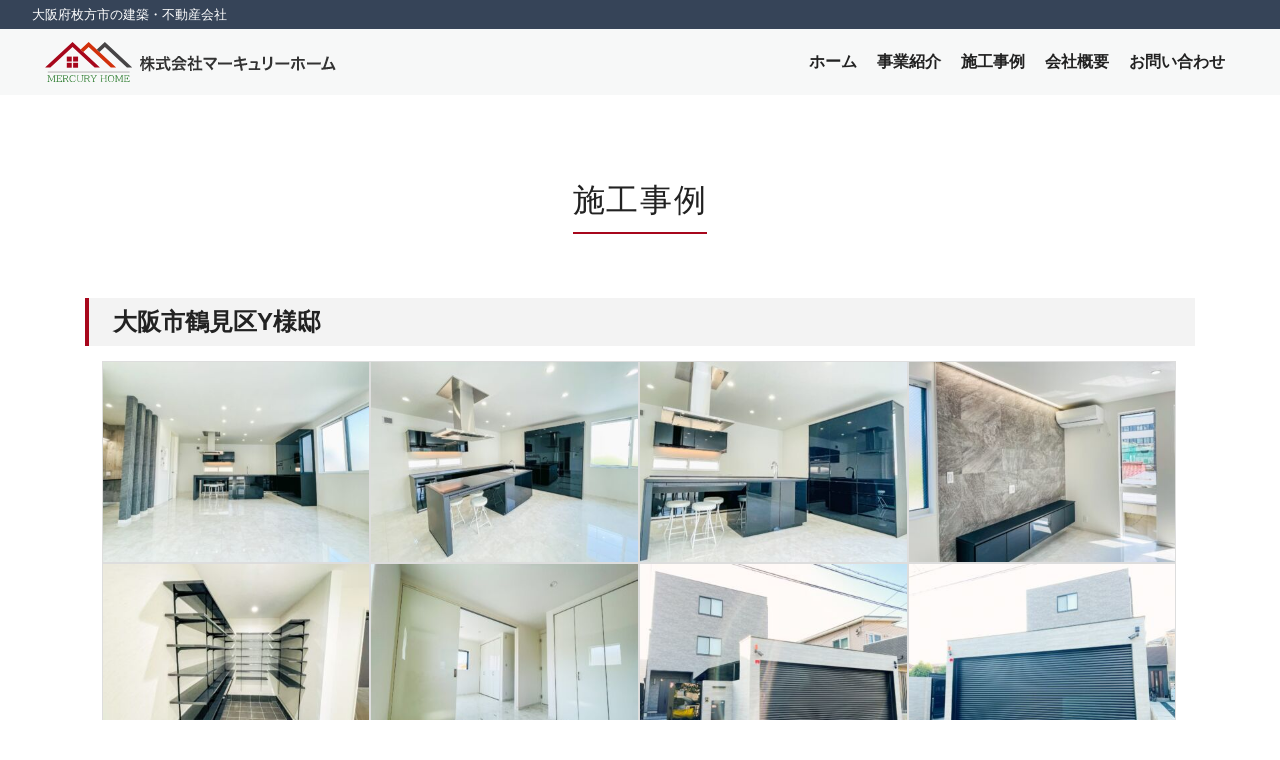

--- FILE ---
content_type: text/html; charset=UTF-8
request_url: https://www.o-mercury.com/works/
body_size: 14796
content:
<!doctype html>
<html lang="ja">
  <head>
    <!-- Required meta tags -->
    <meta charset="utf-8">
    <meta name="viewport" content="width=device-width, initial-scale=1, shrink-to-fit=no">

    <!-- Bootstrap CSS -->
    <link rel="stylesheet" href="https://maxcdn.bootstrapcdn.com/bootstrap/4.0.0/css/bootstrap.min.css" integrity="sha384-Gn5384xqQ1aoWXA+058RXPxPg6fy4IWvTNh0E263XmFcJlSAwiGgFAW/dAiS6JXm" crossorigin="anonymous">
    <link rel="stylesheet" href="https://www.o-mercury.com/wp-content/themes/mercury-osaka/css/style.css?20230601">
    <link rel="stylesheet" href="https://www.o-mercury.com/wp-content/themes/mercury-osaka/css/mobile.css?20230601">
    <script src="https://use.typekit.net/ulv8bdo.js"></script>
    <script>try{Typekit.load({ async: true });}catch(e){}</script>
    <title>施工事例 &#8211; 大阪府枚方市の建築・不動産会社 株式会社マーキュリーホーム</title>
<meta name='robots' content='max-image-preview:large' />
	<style>img:is([sizes="auto" i], [sizes^="auto," i]) { contain-intrinsic-size: 3000px 1500px }</style>
	<script type="text/javascript">
/* <![CDATA[ */
window._wpemojiSettings = {"baseUrl":"https:\/\/s.w.org\/images\/core\/emoji\/16.0.1\/72x72\/","ext":".png","svgUrl":"https:\/\/s.w.org\/images\/core\/emoji\/16.0.1\/svg\/","svgExt":".svg","source":{"concatemoji":"https:\/\/www.o-mercury.com\/wp-includes\/js\/wp-emoji-release.min.js?ver=6.8.3"}};
/*! This file is auto-generated */
!function(s,n){var o,i,e;function c(e){try{var t={supportTests:e,timestamp:(new Date).valueOf()};sessionStorage.setItem(o,JSON.stringify(t))}catch(e){}}function p(e,t,n){e.clearRect(0,0,e.canvas.width,e.canvas.height),e.fillText(t,0,0);var t=new Uint32Array(e.getImageData(0,0,e.canvas.width,e.canvas.height).data),a=(e.clearRect(0,0,e.canvas.width,e.canvas.height),e.fillText(n,0,0),new Uint32Array(e.getImageData(0,0,e.canvas.width,e.canvas.height).data));return t.every(function(e,t){return e===a[t]})}function u(e,t){e.clearRect(0,0,e.canvas.width,e.canvas.height),e.fillText(t,0,0);for(var n=e.getImageData(16,16,1,1),a=0;a<n.data.length;a++)if(0!==n.data[a])return!1;return!0}function f(e,t,n,a){switch(t){case"flag":return n(e,"\ud83c\udff3\ufe0f\u200d\u26a7\ufe0f","\ud83c\udff3\ufe0f\u200b\u26a7\ufe0f")?!1:!n(e,"\ud83c\udde8\ud83c\uddf6","\ud83c\udde8\u200b\ud83c\uddf6")&&!n(e,"\ud83c\udff4\udb40\udc67\udb40\udc62\udb40\udc65\udb40\udc6e\udb40\udc67\udb40\udc7f","\ud83c\udff4\u200b\udb40\udc67\u200b\udb40\udc62\u200b\udb40\udc65\u200b\udb40\udc6e\u200b\udb40\udc67\u200b\udb40\udc7f");case"emoji":return!a(e,"\ud83e\udedf")}return!1}function g(e,t,n,a){var r="undefined"!=typeof WorkerGlobalScope&&self instanceof WorkerGlobalScope?new OffscreenCanvas(300,150):s.createElement("canvas"),o=r.getContext("2d",{willReadFrequently:!0}),i=(o.textBaseline="top",o.font="600 32px Arial",{});return e.forEach(function(e){i[e]=t(o,e,n,a)}),i}function t(e){var t=s.createElement("script");t.src=e,t.defer=!0,s.head.appendChild(t)}"undefined"!=typeof Promise&&(o="wpEmojiSettingsSupports",i=["flag","emoji"],n.supports={everything:!0,everythingExceptFlag:!0},e=new Promise(function(e){s.addEventListener("DOMContentLoaded",e,{once:!0})}),new Promise(function(t){var n=function(){try{var e=JSON.parse(sessionStorage.getItem(o));if("object"==typeof e&&"number"==typeof e.timestamp&&(new Date).valueOf()<e.timestamp+604800&&"object"==typeof e.supportTests)return e.supportTests}catch(e){}return null}();if(!n){if("undefined"!=typeof Worker&&"undefined"!=typeof OffscreenCanvas&&"undefined"!=typeof URL&&URL.createObjectURL&&"undefined"!=typeof Blob)try{var e="postMessage("+g.toString()+"("+[JSON.stringify(i),f.toString(),p.toString(),u.toString()].join(",")+"));",a=new Blob([e],{type:"text/javascript"}),r=new Worker(URL.createObjectURL(a),{name:"wpTestEmojiSupports"});return void(r.onmessage=function(e){c(n=e.data),r.terminate(),t(n)})}catch(e){}c(n=g(i,f,p,u))}t(n)}).then(function(e){for(var t in e)n.supports[t]=e[t],n.supports.everything=n.supports.everything&&n.supports[t],"flag"!==t&&(n.supports.everythingExceptFlag=n.supports.everythingExceptFlag&&n.supports[t]);n.supports.everythingExceptFlag=n.supports.everythingExceptFlag&&!n.supports.flag,n.DOMReady=!1,n.readyCallback=function(){n.DOMReady=!0}}).then(function(){return e}).then(function(){var e;n.supports.everything||(n.readyCallback(),(e=n.source||{}).concatemoji?t(e.concatemoji):e.wpemoji&&e.twemoji&&(t(e.twemoji),t(e.wpemoji)))}))}((window,document),window._wpemojiSettings);
/* ]]> */
</script>
<style id='wp-emoji-styles-inline-css' type='text/css'>

	img.wp-smiley, img.emoji {
		display: inline !important;
		border: none !important;
		box-shadow: none !important;
		height: 1em !important;
		width: 1em !important;
		margin: 0 0.07em !important;
		vertical-align: -0.1em !important;
		background: none !important;
		padding: 0 !important;
	}
</style>
<link rel='stylesheet' id='wp-block-library-css' href='https://www.o-mercury.com/wp-includes/css/dist/block-library/style.min.css?ver=6.8.3' type='text/css' media='all' />
<style id='classic-theme-styles-inline-css' type='text/css'>
/*! This file is auto-generated */
.wp-block-button__link{color:#fff;background-color:#32373c;border-radius:9999px;box-shadow:none;text-decoration:none;padding:calc(.667em + 2px) calc(1.333em + 2px);font-size:1.125em}.wp-block-file__button{background:#32373c;color:#fff;text-decoration:none}
</style>
<style id='global-styles-inline-css' type='text/css'>
:root{--wp--preset--aspect-ratio--square: 1;--wp--preset--aspect-ratio--4-3: 4/3;--wp--preset--aspect-ratio--3-4: 3/4;--wp--preset--aspect-ratio--3-2: 3/2;--wp--preset--aspect-ratio--2-3: 2/3;--wp--preset--aspect-ratio--16-9: 16/9;--wp--preset--aspect-ratio--9-16: 9/16;--wp--preset--color--black: #000000;--wp--preset--color--cyan-bluish-gray: #abb8c3;--wp--preset--color--white: #ffffff;--wp--preset--color--pale-pink: #f78da7;--wp--preset--color--vivid-red: #cf2e2e;--wp--preset--color--luminous-vivid-orange: #ff6900;--wp--preset--color--luminous-vivid-amber: #fcb900;--wp--preset--color--light-green-cyan: #7bdcb5;--wp--preset--color--vivid-green-cyan: #00d084;--wp--preset--color--pale-cyan-blue: #8ed1fc;--wp--preset--color--vivid-cyan-blue: #0693e3;--wp--preset--color--vivid-purple: #9b51e0;--wp--preset--gradient--vivid-cyan-blue-to-vivid-purple: linear-gradient(135deg,rgba(6,147,227,1) 0%,rgb(155,81,224) 100%);--wp--preset--gradient--light-green-cyan-to-vivid-green-cyan: linear-gradient(135deg,rgb(122,220,180) 0%,rgb(0,208,130) 100%);--wp--preset--gradient--luminous-vivid-amber-to-luminous-vivid-orange: linear-gradient(135deg,rgba(252,185,0,1) 0%,rgba(255,105,0,1) 100%);--wp--preset--gradient--luminous-vivid-orange-to-vivid-red: linear-gradient(135deg,rgba(255,105,0,1) 0%,rgb(207,46,46) 100%);--wp--preset--gradient--very-light-gray-to-cyan-bluish-gray: linear-gradient(135deg,rgb(238,238,238) 0%,rgb(169,184,195) 100%);--wp--preset--gradient--cool-to-warm-spectrum: linear-gradient(135deg,rgb(74,234,220) 0%,rgb(151,120,209) 20%,rgb(207,42,186) 40%,rgb(238,44,130) 60%,rgb(251,105,98) 80%,rgb(254,248,76) 100%);--wp--preset--gradient--blush-light-purple: linear-gradient(135deg,rgb(255,206,236) 0%,rgb(152,150,240) 100%);--wp--preset--gradient--blush-bordeaux: linear-gradient(135deg,rgb(254,205,165) 0%,rgb(254,45,45) 50%,rgb(107,0,62) 100%);--wp--preset--gradient--luminous-dusk: linear-gradient(135deg,rgb(255,203,112) 0%,rgb(199,81,192) 50%,rgb(65,88,208) 100%);--wp--preset--gradient--pale-ocean: linear-gradient(135deg,rgb(255,245,203) 0%,rgb(182,227,212) 50%,rgb(51,167,181) 100%);--wp--preset--gradient--electric-grass: linear-gradient(135deg,rgb(202,248,128) 0%,rgb(113,206,126) 100%);--wp--preset--gradient--midnight: linear-gradient(135deg,rgb(2,3,129) 0%,rgb(40,116,252) 100%);--wp--preset--font-size--small: 13px;--wp--preset--font-size--medium: 20px;--wp--preset--font-size--large: 36px;--wp--preset--font-size--x-large: 42px;--wp--preset--spacing--20: 0.44rem;--wp--preset--spacing--30: 0.67rem;--wp--preset--spacing--40: 1rem;--wp--preset--spacing--50: 1.5rem;--wp--preset--spacing--60: 2.25rem;--wp--preset--spacing--70: 3.38rem;--wp--preset--spacing--80: 5.06rem;--wp--preset--shadow--natural: 6px 6px 9px rgba(0, 0, 0, 0.2);--wp--preset--shadow--deep: 12px 12px 50px rgba(0, 0, 0, 0.4);--wp--preset--shadow--sharp: 6px 6px 0px rgba(0, 0, 0, 0.2);--wp--preset--shadow--outlined: 6px 6px 0px -3px rgba(255, 255, 255, 1), 6px 6px rgba(0, 0, 0, 1);--wp--preset--shadow--crisp: 6px 6px 0px rgba(0, 0, 0, 1);}:where(.is-layout-flex){gap: 0.5em;}:where(.is-layout-grid){gap: 0.5em;}body .is-layout-flex{display: flex;}.is-layout-flex{flex-wrap: wrap;align-items: center;}.is-layout-flex > :is(*, div){margin: 0;}body .is-layout-grid{display: grid;}.is-layout-grid > :is(*, div){margin: 0;}:where(.wp-block-columns.is-layout-flex){gap: 2em;}:where(.wp-block-columns.is-layout-grid){gap: 2em;}:where(.wp-block-post-template.is-layout-flex){gap: 1.25em;}:where(.wp-block-post-template.is-layout-grid){gap: 1.25em;}.has-black-color{color: var(--wp--preset--color--black) !important;}.has-cyan-bluish-gray-color{color: var(--wp--preset--color--cyan-bluish-gray) !important;}.has-white-color{color: var(--wp--preset--color--white) !important;}.has-pale-pink-color{color: var(--wp--preset--color--pale-pink) !important;}.has-vivid-red-color{color: var(--wp--preset--color--vivid-red) !important;}.has-luminous-vivid-orange-color{color: var(--wp--preset--color--luminous-vivid-orange) !important;}.has-luminous-vivid-amber-color{color: var(--wp--preset--color--luminous-vivid-amber) !important;}.has-light-green-cyan-color{color: var(--wp--preset--color--light-green-cyan) !important;}.has-vivid-green-cyan-color{color: var(--wp--preset--color--vivid-green-cyan) !important;}.has-pale-cyan-blue-color{color: var(--wp--preset--color--pale-cyan-blue) !important;}.has-vivid-cyan-blue-color{color: var(--wp--preset--color--vivid-cyan-blue) !important;}.has-vivid-purple-color{color: var(--wp--preset--color--vivid-purple) !important;}.has-black-background-color{background-color: var(--wp--preset--color--black) !important;}.has-cyan-bluish-gray-background-color{background-color: var(--wp--preset--color--cyan-bluish-gray) !important;}.has-white-background-color{background-color: var(--wp--preset--color--white) !important;}.has-pale-pink-background-color{background-color: var(--wp--preset--color--pale-pink) !important;}.has-vivid-red-background-color{background-color: var(--wp--preset--color--vivid-red) !important;}.has-luminous-vivid-orange-background-color{background-color: var(--wp--preset--color--luminous-vivid-orange) !important;}.has-luminous-vivid-amber-background-color{background-color: var(--wp--preset--color--luminous-vivid-amber) !important;}.has-light-green-cyan-background-color{background-color: var(--wp--preset--color--light-green-cyan) !important;}.has-vivid-green-cyan-background-color{background-color: var(--wp--preset--color--vivid-green-cyan) !important;}.has-pale-cyan-blue-background-color{background-color: var(--wp--preset--color--pale-cyan-blue) !important;}.has-vivid-cyan-blue-background-color{background-color: var(--wp--preset--color--vivid-cyan-blue) !important;}.has-vivid-purple-background-color{background-color: var(--wp--preset--color--vivid-purple) !important;}.has-black-border-color{border-color: var(--wp--preset--color--black) !important;}.has-cyan-bluish-gray-border-color{border-color: var(--wp--preset--color--cyan-bluish-gray) !important;}.has-white-border-color{border-color: var(--wp--preset--color--white) !important;}.has-pale-pink-border-color{border-color: var(--wp--preset--color--pale-pink) !important;}.has-vivid-red-border-color{border-color: var(--wp--preset--color--vivid-red) !important;}.has-luminous-vivid-orange-border-color{border-color: var(--wp--preset--color--luminous-vivid-orange) !important;}.has-luminous-vivid-amber-border-color{border-color: var(--wp--preset--color--luminous-vivid-amber) !important;}.has-light-green-cyan-border-color{border-color: var(--wp--preset--color--light-green-cyan) !important;}.has-vivid-green-cyan-border-color{border-color: var(--wp--preset--color--vivid-green-cyan) !important;}.has-pale-cyan-blue-border-color{border-color: var(--wp--preset--color--pale-cyan-blue) !important;}.has-vivid-cyan-blue-border-color{border-color: var(--wp--preset--color--vivid-cyan-blue) !important;}.has-vivid-purple-border-color{border-color: var(--wp--preset--color--vivid-purple) !important;}.has-vivid-cyan-blue-to-vivid-purple-gradient-background{background: var(--wp--preset--gradient--vivid-cyan-blue-to-vivid-purple) !important;}.has-light-green-cyan-to-vivid-green-cyan-gradient-background{background: var(--wp--preset--gradient--light-green-cyan-to-vivid-green-cyan) !important;}.has-luminous-vivid-amber-to-luminous-vivid-orange-gradient-background{background: var(--wp--preset--gradient--luminous-vivid-amber-to-luminous-vivid-orange) !important;}.has-luminous-vivid-orange-to-vivid-red-gradient-background{background: var(--wp--preset--gradient--luminous-vivid-orange-to-vivid-red) !important;}.has-very-light-gray-to-cyan-bluish-gray-gradient-background{background: var(--wp--preset--gradient--very-light-gray-to-cyan-bluish-gray) !important;}.has-cool-to-warm-spectrum-gradient-background{background: var(--wp--preset--gradient--cool-to-warm-spectrum) !important;}.has-blush-light-purple-gradient-background{background: var(--wp--preset--gradient--blush-light-purple) !important;}.has-blush-bordeaux-gradient-background{background: var(--wp--preset--gradient--blush-bordeaux) !important;}.has-luminous-dusk-gradient-background{background: var(--wp--preset--gradient--luminous-dusk) !important;}.has-pale-ocean-gradient-background{background: var(--wp--preset--gradient--pale-ocean) !important;}.has-electric-grass-gradient-background{background: var(--wp--preset--gradient--electric-grass) !important;}.has-midnight-gradient-background{background: var(--wp--preset--gradient--midnight) !important;}.has-small-font-size{font-size: var(--wp--preset--font-size--small) !important;}.has-medium-font-size{font-size: var(--wp--preset--font-size--medium) !important;}.has-large-font-size{font-size: var(--wp--preset--font-size--large) !important;}.has-x-large-font-size{font-size: var(--wp--preset--font-size--x-large) !important;}
:where(.wp-block-post-template.is-layout-flex){gap: 1.25em;}:where(.wp-block-post-template.is-layout-grid){gap: 1.25em;}
:where(.wp-block-columns.is-layout-flex){gap: 2em;}:where(.wp-block-columns.is-layout-grid){gap: 2em;}
:root :where(.wp-block-pullquote){font-size: 1.5em;line-height: 1.6;}
</style>
<link rel='stylesheet' id='foogallery-core-css' href='https://www.o-mercury.com/wp-content/plugins/foogallery/assets/css/foogallery.5a41457e.min.css?ver=3.1.6' type='text/css' media='all' />
<link rel='stylesheet' id='foobox-free-min-css' href='https://www.o-mercury.com/wp-content/plugins/foobox-image-lightbox/free/css/foobox.free.min.css?ver=2.7.41' type='text/css' media='all' />
<link rel='stylesheet' id='contact-form-7-css' href='https://www.o-mercury.com/wp-content/plugins/contact-form-7/includes/css/styles.css?ver=6.1.4' type='text/css' media='all' />
<link rel='stylesheet' id='siteorigin-panels-front-css' href='https://www.o-mercury.com/wp-content/plugins/siteorigin-panels/css/front-flex.min.css?ver=2.33.5' type='text/css' media='all' />
<script type="text/javascript" src="https://www.o-mercury.com/wp-includes/js/tinymce/tinymce.min.js?ver=49110-20250317" id="wp-tinymce-root-js"></script>
<script type="text/javascript" src="https://www.o-mercury.com/wp-includes/js/tinymce/plugins/compat3x/plugin.min.js?ver=49110-20250317" id="wp-tinymce-js"></script>
<script type="text/javascript" src="https://www.o-mercury.com/wp-includes/js/jquery/jquery.min.js?ver=3.7.1" id="jquery-core-js"></script>
<script type="text/javascript" src="https://www.o-mercury.com/wp-includes/js/jquery/jquery-migrate.min.js?ver=3.4.1" id="jquery-migrate-js"></script>
<script type="text/javascript" id="foobox-free-min-js-before">
/* <![CDATA[ */
/* Run FooBox FREE (v2.7.41) */
var FOOBOX = window.FOOBOX = {
	ready: true,
	disableOthers: false,
	o: {wordpress: { enabled: true }, countMessage:'image %index of %total', captions: { dataTitle: ["captionTitle","title"], dataDesc: ["captionDesc","description"] }, rel: '', excludes:'.fbx-link,.nofoobox,.nolightbox,a[href*="pinterest.com/pin/create/button/"]', affiliate : { enabled: false }},
	selectors: [
		".foogallery-container.foogallery-lightbox-foobox", ".foogallery-container.foogallery-lightbox-foobox-free", ".gallery", ".wp-block-gallery", ".wp-caption", ".wp-block-image", "a:has(img[class*=wp-image-])", ".foobox"
	],
	pre: function( $ ){
		// Custom JavaScript (Pre)
		
	},
	post: function( $ ){
		// Custom JavaScript (Post)
		
		// Custom Captions Code
		
	},
	custom: function( $ ){
		// Custom Extra JS
		
	}
};
/* ]]> */
</script>
<script type="text/javascript" src="https://www.o-mercury.com/wp-content/plugins/foobox-image-lightbox/free/js/foobox.free.min.js?ver=2.7.41" id="foobox-free-min-js"></script>
<link rel="https://api.w.org/" href="https://www.o-mercury.com/wp-json/" /><link rel="alternate" title="JSON" type="application/json" href="https://www.o-mercury.com/wp-json/wp/v2/pages/94" /><link rel="EditURI" type="application/rsd+xml" title="RSD" href="https://www.o-mercury.com/xmlrpc.php?rsd" />
<meta name="generator" content="WordPress 6.8.3" />
<link rel="canonical" href="https://www.o-mercury.com/works/" />
<link rel='shortlink' href='https://www.o-mercury.com/?p=94' />
<link rel="alternate" title="oEmbed (JSON)" type="application/json+oembed" href="https://www.o-mercury.com/wp-json/oembed/1.0/embed?url=https%3A%2F%2Fwww.o-mercury.com%2Fworks%2F" />
<link rel="alternate" title="oEmbed (XML)" type="text/xml+oembed" href="https://www.o-mercury.com/wp-json/oembed/1.0/embed?url=https%3A%2F%2Fwww.o-mercury.com%2Fworks%2F&#038;format=xml" />
<!-- Global site tag (gtag.js) - Google Analytics -->
<script async src="https://www.googletagmanager.com/gtag/js?id=UA-121078257-1"></script>
<script>
  window.dataLayer = window.dataLayer || [];
  function gtag(){dataLayer.push(arguments);}
  gtag('js', new Date());

  gtag('config', 'UA-121078257-1');
</script><style media="all" id="siteorigin-panels-layouts-head">/* Layout 94 */ #pgc-94-0-0 { width:100%;width:calc(100% - ( 0 * 30px ) ) } #pl-94 .so-panel { margin-bottom:30px } #pl-94 .so-panel:last-of-type { margin-bottom:0px } #pg-94-0.panel-has-style > .panel-row-style, #pg-94-0.panel-no-style { -webkit-align-items:flex-start;align-items:flex-start } @media (max-width:780px){ #pg-94-0.panel-no-style, #pg-94-0.panel-has-style > .panel-row-style, #pg-94-0 { -webkit-flex-direction:column;-ms-flex-direction:column;flex-direction:column } #pg-94-0 > .panel-grid-cell , #pg-94-0 > .panel-row-style > .panel-grid-cell { width:100%;margin-right:0 } #pl-94 .panel-grid-cell { padding:0 } #pl-94 .panel-grid .panel-grid-cell-empty { display:none } #pl-94 .panel-grid .panel-grid-cell-mobile-last { margin-bottom:0px }  } </style><link rel="icon" href="https://www.o-mercury.com/wp-content/uploads/2022/02/cropped-icon-32x32.png" sizes="32x32" />
<link rel="icon" href="https://www.o-mercury.com/wp-content/uploads/2022/02/cropped-icon-192x192.png" sizes="192x192" />
<link rel="apple-touch-icon" href="https://www.o-mercury.com/wp-content/uploads/2022/02/cropped-icon-180x180.png" />
<meta name="msapplication-TileImage" content="https://www.o-mercury.com/wp-content/uploads/2022/02/cropped-icon-270x270.png" />
		<style type="text/css" id="wp-custom-css">
			.page .page-ctt table td {
	font-size: 14px;
}

@media screen and (max-width: 766px) {
	.foogallery-container {
		height: auto !important;
	}
    .fg-item {
        max-width: 50% !important;
			height: auto !important;
			position: static !important;
    }
    
}		</style>
		  </head>


<body class="wp-singular page-template-default page page-id-94 wp-theme-mercury-osaka siteorigin-panels siteorigin-panels-before-js">
    <!-- header -->
    <header>
      <div class="hd-cap-wrap">
        <p class="hd-cap">大阪府枚方市の建築・不動産会社</p>
      </div>
      <div class="hd-nv">
      <nav class="navbar navbar-expand-lg navbar-light">
        <div class="logo">
          <a class="navbar-brand" href="https://www.o-mercury.com/">
          <h1 class="nav-h1">
            <picture><source media="(min-width:768px)" srcset="https://www.o-mercury.com/wp-content/themes/mercury-osaka/img/img-pc-logo.svg?20230602"><source media="(min-width:320px)" srcset=""><img src="https://www.o-mercury.com/wp-content/themes/mercury-osaka/img/img-sp-logo.svg?20230602" alt="株式会社マーキュリーホーム 大阪府都島区と枚方市楠葉の建築・不動産会社"></picture>
          </h1>
        </a>
        </div>
  <button class="navbar-toggler" type="button" data-toggle="collapse" data-target="#navbarSupportedContent" aria-controls="navbarSupportedContent" aria-expanded="false" aria-label="Toggle navigation">
    <span class="navbar-toggler-icon"></span>
  </button>
  <div class="collapse navbar-collapse" id="navbarSupportedContent">
    <ul id="menu-menu-1" class="navbar-nav ml-auto"><li id="menu-item-77" class="menu-item menu-item-type-custom menu-item-object-custom menu-item-home menu-item-77"><a class='gnav' href="https://www.o-mercury.com/">ホーム</a></li>
<li id="menu-item-80" class="menu-item menu-item-type-post_type menu-item-object-page menu-item-80"><a class='gnav' href="https://www.o-mercury.com/service/">事業紹介</a></li>
<li id="menu-item-97" class="menu-item menu-item-type-post_type menu-item-object-page current-menu-item page_item page-item-94 current_page_item menu-item-97"><a class='gnav' href="https://www.o-mercury.com/works/" aria-current="page">施工事例</a></li>
<li id="menu-item-617" class="menu-item menu-item-type-post_type menu-item-object-page menu-item-617"><a class='gnav' href="https://www.o-mercury.com/company/">会社概要</a></li>
<li id="menu-item-79" class="menu-item menu-item-type-post_type menu-item-object-page menu-item-79"><a class='gnav' href="https://www.o-mercury.com/contact/">お問い合わせ</a></li>
</ul>  </div>
</nav>
</div>
</header>
<!-- header -->


<!-- page-ctt -->
<section class="page-ctt">
    <div class="container">
  <div class="row">
    <div class="col-md-12 col-sm-12 sve-tl">
      <h2 class="els-tl">施工事例</h2>
      <div class="usually-p">
                <div id="pl-94"  class="panel-layout" ><div id="pg-94-0"  class="panel-grid panel-no-style" ><div id="pgc-94-0-0"  class="panel-grid-cell" ><div id="panel-94-0-0-0" class="so-panel widget widget_sow-editor panel-first-child panel-last-child" data-index="0" ><div
			
			class="so-widget-sow-editor so-widget-sow-editor-base"
			
		>
<div class="siteorigin-widget-tinymce textwidget">
	<h2>大阪市鶴見区Y様邸</h2>
<style type="text/css">
#foogallery-gallery-2539.fg-justified .fg-item { margin-right: 2px; margin-bottom: 2px; }
#foogallery-gallery-2539.fg-justified .fg-image { height: 200px; }</style>
			<div class="foogallery foogallery-container foogallery-justified foogallery-lightbox-foobox fg-justified fg-ready fg-light fg-shadow-outline fg-loading-default fg-loaded-fade-in fg-caption-always fg-hover-fade fg-hover-zoom2" id="foogallery-gallery-2539" data-foogallery="{&quot;item&quot;:{&quot;showCaptionTitle&quot;:true,&quot;showCaptionDescription&quot;:false},&quot;lazy&quot;:false,&quot;src&quot;:&quot;src&quot;,&quot;srcset&quot;:&quot;srcset&quot;,&quot;template&quot;:{&quot;rowHeight&quot;:200,&quot;maxRowHeight&quot;:300,&quot;margins&quot;:2,&quot;align&quot;:&quot;center&quot;,&quot;lastRow&quot;:&quot;smart&quot;}}" style="--fg-title-line-clamp: 0; --fg-description-line-clamp: 0;" >
	<div class="fg-item fg-type-image fg-loaded"><figure class="fg-item-inner"><a href="https://www.o-mercury.com/wp-content/uploads/2024/11/8f84c3eddab9cf0efae81fee724be6df.jpg" data-attachment-id="2551" data-type="image" class="fg-thumb"><span class="fg-image-wrap"><img fetchpriority="high" decoding="async" src="https://www.o-mercury.com/wp-content/uploads/cache/2024/11/8f84c3eddab9cf0efae81fee724be6df/643793477.jpg" height="300" width="400" class="skip-lazy fg-image" loading="eager"></span><span class="fg-image-overlay"></span></a></figure><div class="fg-loader"></div></div><div class="fg-item fg-type-image fg-loaded"><figure class="fg-item-inner"><a href="https://www.o-mercury.com/wp-content/uploads/2024/11/2023-07-21-13.09.56.jpg" data-attachment-id="2541" data-type="image" class="fg-thumb"><span class="fg-image-wrap"><img decoding="async" src="https://www.o-mercury.com/wp-content/uploads/cache/2024/11/2023-07-21-13_09_56/3921444259.jpg" height="300" width="400" class="skip-lazy fg-image" loading="eager"></span><span class="fg-image-overlay"></span></a></figure><div class="fg-loader"></div></div><div class="fg-item fg-type-image fg-loaded"><figure class="fg-item-inner"><a href="https://www.o-mercury.com/wp-content/uploads/2024/11/68f8697c8c949b11fe950d5d55347409.jpg" data-attachment-id="2546" data-type="image" class="fg-thumb"><span class="fg-image-wrap"><img decoding="async" src="https://www.o-mercury.com/wp-content/uploads/cache/2024/11/68f8697c8c949b11fe950d5d55347409/2319254652.jpg" height="300" width="400" class="skip-lazy fg-image" loading="eager"></span><span class="fg-image-overlay"></span></a></figure><div class="fg-loader"></div></div><div class="fg-item fg-type-image fg-loaded"><figure class="fg-item-inner"><a href="https://www.o-mercury.com/wp-content/uploads/2024/11/2023-07-21-13.14.06.jpg" data-attachment-id="2542" data-type="image" class="fg-thumb"><span class="fg-image-wrap"><img decoding="async" src="https://www.o-mercury.com/wp-content/uploads/cache/2024/11/2023-07-21-13_14_06/3815267170.jpg" height="300" width="400" class="skip-lazy fg-image" loading="eager"></span><span class="fg-image-overlay"></span></a></figure><div class="fg-loader"></div></div><div class="fg-item fg-type-image fg-loaded"><figure class="fg-item-inner"><a href="https://www.o-mercury.com/wp-content/uploads/2024/11/2023-07-21-13.01.19.jpg" data-attachment-id="2540" data-type="image" class="fg-thumb"><span class="fg-image-wrap"><img decoding="async" src="https://www.o-mercury.com/wp-content/uploads/cache/2024/11/2023-07-21-13_01_19/1857223899.jpg" height="300" width="400" class="skip-lazy fg-image" loading="eager"></span><span class="fg-image-overlay"></span></a></figure><div class="fg-loader"></div></div><div class="fg-item fg-type-image fg-loaded"><figure class="fg-item-inner"><a href="https://www.o-mercury.com/wp-content/uploads/2024/11/2023-07-21-13.18.24.jpg" data-attachment-id="2543" data-type="image" class="fg-thumb"><span class="fg-image-wrap"><img decoding="async" src="https://www.o-mercury.com/wp-content/uploads/cache/2024/11/2023-07-21-13_18_24/1017169347.jpg" height="300" width="400" class="skip-lazy fg-image" loading="eager"></span><span class="fg-image-overlay"></span></a></figure><div class="fg-loader"></div></div><div class="fg-item fg-type-image fg-loaded"><figure class="fg-item-inner"><a href="https://www.o-mercury.com/wp-content/uploads/2024/11/2023-09-19-16.34.48.jpg" data-attachment-id="2544" data-type="image" class="fg-thumb"><span class="fg-image-wrap"><img decoding="async" src="https://www.o-mercury.com/wp-content/uploads/cache/2024/11/2023-09-19-16_34_48/4129092857.jpg" height="300" width="400" class="skip-lazy fg-image" loading="eager"></span><span class="fg-image-overlay"></span></a></figure><div class="fg-loader"></div></div><div class="fg-item fg-type-image fg-loaded"><figure class="fg-item-inner"><a href="https://www.o-mercury.com/wp-content/uploads/2024/11/2023-09-19-16.35.09.jpg" data-attachment-id="2545" data-type="image" class="fg-thumb"><span class="fg-image-wrap"><img decoding="async" src="https://www.o-mercury.com/wp-content/uploads/cache/2024/11/2023-09-19-16_35_09/534075702.jpg" height="300" width="400" class="skip-lazy fg-image" loading="eager"></span><span class="fg-image-overlay"></span></a></figure><div class="fg-loader"></div></div><div class="fg-item fg-type-image fg-loaded"><figure class="fg-item-inner"><a href="https://www.o-mercury.com/wp-content/uploads/2024/11/e12c23aa0265f7333e828104bca6e638.jpg" data-attachment-id="2547" data-type="image" class="fg-thumb"><span class="fg-image-wrap"><img decoding="async" src="https://www.o-mercury.com/wp-content/uploads/cache/2024/11/e12c23aa0265f7333e828104bca6e638/507680047.jpg" height="300" width="400" class="skip-lazy fg-image" loading="eager"></span><span class="fg-image-overlay"></span></a></figure><div class="fg-loader"></div></div><div class="fg-item fg-type-image fg-loaded"><figure class="fg-item-inner"><a href="https://www.o-mercury.com/wp-content/uploads/2024/11/41b5750f202a20d47ac13c8513b63240.jpg" data-attachment-id="2548" data-type="image" class="fg-thumb"><span class="fg-image-wrap"><img decoding="async" src="https://www.o-mercury.com/wp-content/uploads/cache/2024/11/41b5750f202a20d47ac13c8513b63240/2023442724.jpg" height="300" width="400" class="skip-lazy fg-image" loading="eager"></span><span class="fg-image-overlay"></span></a></figure><div class="fg-loader"></div></div><div class="fg-item fg-type-image fg-loaded"><figure class="fg-item-inner"><a href="https://www.o-mercury.com/wp-content/uploads/2024/11/19800da5f674d151193f0d3a147332c5.jpg" data-attachment-id="2549" data-type="image" class="fg-thumb"><span class="fg-image-wrap"><img decoding="async" src="https://www.o-mercury.com/wp-content/uploads/cache/2024/11/19800da5f674d151193f0d3a147332c5/3981232750.jpg" height="300" width="400" class="skip-lazy fg-image" loading="eager"></span><span class="fg-image-overlay"></span></a></figure><div class="fg-loader"></div></div><div class="fg-item fg-type-image fg-loaded"><figure class="fg-item-inner"><a href="https://www.o-mercury.com/wp-content/uploads/2024/11/042bd7bbefa4cfcf7eb8b42b9cdf2c39.jpg" data-attachment-id="2550" data-type="image" class="fg-thumb"><span class="fg-image-wrap"><img decoding="async" src="https://www.o-mercury.com/wp-content/uploads/cache/2024/11/042bd7bbefa4cfcf7eb8b42b9cdf2c39/1439292721.jpg" height="300" width="400" class="skip-lazy fg-image" loading="eager"></span><span class="fg-image-overlay"></span></a></figure><div class="fg-loader"></div></div><div class="fg-item fg-type-image fg-loaded"><figure class="fg-item-inner"><a href="https://www.o-mercury.com/wp-content/uploads/2024/11/2b56f44585b62e8b6cc4826f9a71ce54.jpg" data-attachment-id="2552" data-type="image" class="fg-thumb"><span class="fg-image-wrap"><img decoding="async" src="https://www.o-mercury.com/wp-content/uploads/cache/2024/11/2b56f44585b62e8b6cc4826f9a71ce54/1817530707.jpg" height="300" width="400" class="skip-lazy fg-image" loading="eager"></span><span class="fg-image-overlay"></span></a></figure><div class="fg-loader"></div></div><div class="fg-item fg-type-image fg-loaded"><figure class="fg-item-inner"><a href="https://www.o-mercury.com/wp-content/uploads/2024/11/eb646d4efa5095f2c74ac8d34d5779af.jpg" data-attachment-id="2553" data-type="image" class="fg-thumb"><span class="fg-image-wrap"><img decoding="async" src="https://www.o-mercury.com/wp-content/uploads/cache/2024/11/eb646d4efa5095f2c74ac8d34d5779af/2984843555.jpg" height="300" width="400" class="skip-lazy fg-image" loading="eager"></span><span class="fg-image-overlay"></span></a></figure><div class="fg-loader"></div></div><div class="fg-item fg-type-image fg-loaded"><figure class="fg-item-inner"><a href="https://www.o-mercury.com/wp-content/uploads/2024/11/ee6381fd6d65ac573bcde0fd532c4dd8.jpg" data-attachment-id="2554" data-type="image" class="fg-thumb"><span class="fg-image-wrap"><img decoding="async" src="https://www.o-mercury.com/wp-content/uploads/cache/2024/11/ee6381fd6d65ac573bcde0fd532c4dd8/2846982949.jpg" height="300" width="400" class="skip-lazy fg-image" loading="eager"></span><span class="fg-image-overlay"></span></a></figure><div class="fg-loader"></div></div><div class="fg-item fg-type-image fg-loaded"><figure class="fg-item-inner"><a href="https://www.o-mercury.com/wp-content/uploads/2024/11/8d1f9fc8e5ee39236f9eb864c8126d12.jpg" data-attachment-id="2555" data-type="image" class="fg-thumb"><span class="fg-image-wrap"><img decoding="async" src="https://www.o-mercury.com/wp-content/uploads/cache/2024/11/8d1f9fc8e5ee39236f9eb864c8126d12/1964176559.jpg" height="300" width="400" class="skip-lazy fg-image" loading="eager"></span><span class="fg-image-overlay"></span></a></figure><div class="fg-loader"></div></div></div>

<p>&nbsp;</p>
<h2>京都市伏見区A様邸</h2>
<style type="text/css">
#foogallery-gallery-1136.fg-justified .fg-item { margin-right: 2px; margin-bottom: 2px; }
#foogallery-gallery-1136.fg-justified .fg-image { height: 200px; }</style>
			<div class="foogallery foogallery-container foogallery-justified foogallery-lightbox-foobox fg-justified fg-ready fg-light fg-shadow-outline fg-loading-default fg-loaded-fade-in fg-caption-always fg-hover-fade fg-hover-zoom2" id="foogallery-gallery-1136" data-foogallery="{&quot;item&quot;:{&quot;showCaptionTitle&quot;:true,&quot;showCaptionDescription&quot;:false},&quot;lazy&quot;:false,&quot;src&quot;:&quot;src&quot;,&quot;srcset&quot;:&quot;srcset&quot;,&quot;template&quot;:{&quot;rowHeight&quot;:200,&quot;maxRowHeight&quot;:300,&quot;margins&quot;:2,&quot;align&quot;:&quot;center&quot;,&quot;lastRow&quot;:&quot;smart&quot;}}" style="--fg-title-line-clamp: 0; --fg-description-line-clamp: 0;" >
	<div class="fg-item fg-type-image fg-loaded"><figure class="fg-item-inner"><a href="https://www.o-mercury.com/wp-content/uploads/2023/01/66999082669171945.jpg" data-attachment-id="1144" data-type="image" class="fg-thumb"><span class="fg-image-wrap"><img decoding="async" src="https://www.o-mercury.com/wp-content/uploads/cache/2023/01/66999082669171945/3562085254.jpg" height="300" width="400" class="skip-lazy fg-image" loading="eager"></span><span class="fg-image-overlay"></span></a></figure><div class="fg-loader"></div></div><div class="fg-item fg-type-image fg-loaded"><figure class="fg-item-inner"><a href="https://www.o-mercury.com/wp-content/uploads/2023/01/66999082669146964.jpg" data-attachment-id="1141" data-type="image" class="fg-thumb"><span class="fg-image-wrap"><img decoding="async" src="https://www.o-mercury.com/wp-content/uploads/cache/2023/01/66999082669146964/3909919770.jpg" height="300" width="402" class="skip-lazy fg-image" loading="eager"></span><span class="fg-image-overlay"></span></a></figure><div class="fg-loader"></div></div><div class="fg-item fg-type-image fg-loaded"><figure class="fg-item-inner"><a href="https://www.o-mercury.com/wp-content/uploads/2023/01/66999082669112288.jpg" data-attachment-id="1138" data-type="image" class="fg-thumb"><span class="fg-image-wrap"><img decoding="async" src="https://www.o-mercury.com/wp-content/uploads/cache/2023/01/66999082669112288/3977647779.jpg" height="300" width="400" class="skip-lazy fg-image" loading="eager"></span><span class="fg-image-overlay"></span></a></figure><div class="fg-loader"></div></div><div class="fg-item fg-type-image fg-loaded"><figure class="fg-item-inner"><a href="https://www.o-mercury.com/wp-content/uploads/2023/01/66999082669155680.jpg" data-attachment-id="1142" data-type="image" class="fg-thumb"><span class="fg-image-wrap"><img decoding="async" src="https://www.o-mercury.com/wp-content/uploads/cache/2023/01/66999082669155680/699125564.jpg" height="300" width="400" class="skip-lazy fg-image" loading="eager"></span><span class="fg-image-overlay"></span></a></figure><div class="fg-loader"></div></div><div class="fg-item fg-type-image fg-loaded"><figure class="fg-item-inner"><a href="https://www.o-mercury.com/wp-content/uploads/2023/01/66999082669196135.jpg" data-attachment-id="1146" data-type="image" class="fg-thumb"><span class="fg-image-wrap"><img decoding="async" src="https://www.o-mercury.com/wp-content/uploads/cache/2023/01/66999082669196135/911246608.jpg" height="300" width="400" class="skip-lazy fg-image" loading="eager"></span><span class="fg-image-overlay"></span></a></figure><div class="fg-loader"></div></div><div class="fg-item fg-type-image fg-loaded"><figure class="fg-item-inner"><a href="https://www.o-mercury.com/wp-content/uploads/2023/01/66999082669116457.jpg" data-attachment-id="1139" data-type="image" class="fg-thumb"><span class="fg-image-wrap"><img decoding="async" src="https://www.o-mercury.com/wp-content/uploads/cache/2023/01/66999082669116457/1382046214.jpg" height="300" width="400" class="skip-lazy fg-image" loading="eager"></span><span class="fg-image-overlay"></span></a></figure><div class="fg-loader"></div></div><div class="fg-item fg-type-image fg-loaded"><figure class="fg-item-inner"><a href="https://www.o-mercury.com/wp-content/uploads/2023/01/66999082669111503.jpg" data-attachment-id="1137" data-type="image" class="fg-thumb"><span class="fg-image-wrap"><img decoding="async" src="https://www.o-mercury.com/wp-content/uploads/cache/2023/01/66999082669111503/688333517.jpg" height="300" width="400" class="skip-lazy fg-image" loading="eager"></span><span class="fg-image-overlay"></span></a></figure><div class="fg-loader"></div></div><div class="fg-item fg-type-image fg-loaded"><figure class="fg-item-inner"><a href="https://www.o-mercury.com/wp-content/uploads/2023/01/66999082669172636.jpg" data-attachment-id="1145" data-type="image" class="fg-thumb"><span class="fg-image-wrap"><img decoding="async" src="https://www.o-mercury.com/wp-content/uploads/cache/2023/01/66999082669172636/2089350843.jpg" height="300" width="400" class="skip-lazy fg-image" loading="eager"></span><span class="fg-image-overlay"></span></a></figure><div class="fg-loader"></div></div><div class="fg-item fg-type-image fg-loaded"><figure class="fg-item-inner"><a href="https://www.o-mercury.com/wp-content/uploads/2023/01/66999082669197563.jpg" data-attachment-id="1147" data-type="image" class="fg-thumb"><span class="fg-image-wrap"><img decoding="async" src="https://www.o-mercury.com/wp-content/uploads/cache/2023/01/66999082669197563/1477643513.jpg" height="300" width="400" class="skip-lazy fg-image" loading="eager"></span><span class="fg-image-overlay"></span></a></figure><div class="fg-loader"></div></div><div class="fg-item fg-type-image fg-loaded"><figure class="fg-item-inner"><a href="https://www.o-mercury.com/wp-content/uploads/2023/01/66999082669117538.jpg" data-attachment-id="1140" data-type="image" class="fg-thumb"><span class="fg-image-wrap"><img decoding="async" src="https://www.o-mercury.com/wp-content/uploads/cache/2023/01/66999082669117538/2650474207.jpg" height="300" width="400" class="skip-lazy fg-image" loading="eager"></span><span class="fg-image-overlay"></span></a></figure><div class="fg-loader"></div></div><div class="fg-item fg-type-image fg-loaded"><figure class="fg-item-inner"><a href="https://www.o-mercury.com/wp-content/uploads/2023/01/66999082669199483.jpg" data-attachment-id="1148" data-type="image" class="fg-thumb"><span class="fg-image-wrap"><img decoding="async" src="https://www.o-mercury.com/wp-content/uploads/cache/2023/01/66999082669199483/1962434571.jpg" height="300" width="400" class="skip-lazy fg-image" loading="eager"></span><span class="fg-image-overlay"></span></a></figure><div class="fg-loader"></div></div><div class="fg-item fg-type-image fg-loaded"><figure class="fg-item-inner"><a href="https://www.o-mercury.com/wp-content/uploads/2023/01/66999082669159443.jpg" data-attachment-id="1143" data-type="image" class="fg-thumb"><span class="fg-image-wrap"><img decoding="async" src="https://www.o-mercury.com/wp-content/uploads/cache/2023/01/66999082669159443/1696711594.jpg" height="300" width="400" class="skip-lazy fg-image" loading="eager"></span><span class="fg-image-overlay"></span></a></figure><div class="fg-loader"></div></div></div>

<p>&nbsp;</p>
<h2>高槻市R様邸</h2>
<style type="text/css">
#foogallery-gallery-656.fg-justified .fg-item { margin-right: 2px; margin-bottom: 2px; }
#foogallery-gallery-656.fg-justified .fg-image { height: 200px; }</style>
			<div class="foogallery foogallery-container foogallery-justified foogallery-lightbox-foobox fg-justified fg-ready fg-light fg-shadow-outline fg-loading-default fg-loaded-fade-in fg-caption-always fg-hover-fade fg-hover-zoom2" id="foogallery-gallery-656" data-foogallery="{&quot;item&quot;:{&quot;showCaptionTitle&quot;:true,&quot;showCaptionDescription&quot;:false},&quot;lazy&quot;:false,&quot;src&quot;:&quot;src&quot;,&quot;srcset&quot;:&quot;srcset&quot;,&quot;template&quot;:{&quot;rowHeight&quot;:200,&quot;maxRowHeight&quot;:300,&quot;margins&quot;:2,&quot;align&quot;:&quot;left&quot;,&quot;lastRow&quot;:&quot;smart&quot;}}" style="--fg-title-line-clamp: 0; --fg-description-line-clamp: 0;" >
	<div class="fg-item fg-type-image fg-loaded"><figure class="fg-item-inner"><a href="https://www.o-mercury.com/wp-content/uploads/2022/02/67989588866229930.jpg" data-attachment-id="657" data-type="image" class="fg-thumb"><span class="fg-image-wrap"><img decoding="async" src="https://www.o-mercury.com/wp-content/uploads/cache/2022/02/67989588866229930/2709500848.jpg" height="300" width="400" class="skip-lazy fg-image" loading="eager"></span><span class="fg-image-overlay"></span></a></figure><div class="fg-loader"></div></div><div class="fg-item fg-type-image fg-loaded"><figure class="fg-item-inner"><a href="https://www.o-mercury.com/wp-content/uploads/2022/02/67989588867646269.jpg" data-attachment-id="662" data-type="image" class="fg-thumb"><span class="fg-image-wrap"><img decoding="async" src="https://www.o-mercury.com/wp-content/uploads/cache/2022/02/67989588867646269/1209088412.jpg" height="300" width="400" class="skip-lazy fg-image" loading="eager"></span><span class="fg-image-overlay"></span></a></figure><div class="fg-loader"></div></div><div class="fg-item fg-type-image fg-loaded"><figure class="fg-item-inner"><a href="https://www.o-mercury.com/wp-content/uploads/2022/02/679895888277104862.jpg" data-attachment-id="658" data-type="image" class="fg-thumb"><span class="fg-image-wrap"><img decoding="async" src="https://www.o-mercury.com/wp-content/uploads/cache/2022/02/679895888277104862/2262968780.jpg" height="300" width="400" class="skip-lazy fg-image" loading="eager"></span><span class="fg-image-overlay"></span></a></figure><div class="fg-loader"></div></div><div class="fg-item fg-type-image fg-loaded"><figure class="fg-item-inner"><a href="https://www.o-mercury.com/wp-content/uploads/2022/02/67989588884356537.jpg" data-attachment-id="659" data-type="image" class="fg-thumb"><span class="fg-image-wrap"><img decoding="async" src="https://www.o-mercury.com/wp-content/uploads/cache/2022/02/67989588884356537/406192820.jpg" height="300" width="400" class="skip-lazy fg-image" loading="eager"></span><span class="fg-image-overlay"></span></a></figure><div class="fg-loader"></div></div><div class="fg-item fg-type-image fg-loaded"><figure class="fg-item-inner"><a href="https://www.o-mercury.com/wp-content/uploads/2022/02/67989588864957116.jpg" data-attachment-id="660" data-type="image" class="fg-thumb"><span class="fg-image-wrap"><img decoding="async" src="https://www.o-mercury.com/wp-content/uploads/cache/2022/02/67989588864957116/2802747148.jpg" height="300" width="400" class="skip-lazy fg-image" loading="eager"></span><span class="fg-image-overlay"></span></a></figure><div class="fg-loader"></div></div><div class="fg-item fg-type-image fg-loaded"><figure class="fg-item-inner"><a href="https://www.o-mercury.com/wp-content/uploads/2022/02/67989588837248729.jpg" data-attachment-id="661" data-type="image" class="fg-thumb"><span class="fg-image-wrap"><img decoding="async" src="https://www.o-mercury.com/wp-content/uploads/cache/2022/02/67989588837248729/1532906115.jpg" height="300" width="400" class="skip-lazy fg-image" loading="eager"></span><span class="fg-image-overlay"></span></a></figure><div class="fg-loader"></div></div><div class="fg-item fg-type-image fg-loaded"><figure class="fg-item-inner"><a href="https://www.o-mercury.com/wp-content/uploads/2022/02/679895888494109920.jpg" data-attachment-id="663" data-type="image" class="fg-thumb"><span class="fg-image-wrap"><img decoding="async" src="https://www.o-mercury.com/wp-content/uploads/cache/2022/02/679895888494109920/620866656.jpg" height="300" width="400" class="skip-lazy fg-image" loading="eager"></span><span class="fg-image-overlay"></span></a></figure><div class="fg-loader"></div></div><div class="fg-item fg-type-image fg-loaded"><figure class="fg-item-inner"><a href="https://www.o-mercury.com/wp-content/uploads/2022/02/67989588848348050.jpg" data-attachment-id="664" data-type="image" class="fg-thumb"><span class="fg-image-wrap"><img decoding="async" src="https://www.o-mercury.com/wp-content/uploads/cache/2022/02/67989588848348050/3370745765.jpg" height="300" width="400" class="skip-lazy fg-image" loading="eager"></span><span class="fg-image-overlay"></span></a></figure><div class="fg-loader"></div></div></div>

<p>&nbsp;</p>
<h2>高槻市S様邸</h2>
<style type="text/css">
#foogallery-gallery-647.fg-justified .fg-item { margin-right: 2px; margin-bottom: 2px; }
#foogallery-gallery-647.fg-justified .fg-image { height: 200px; }</style>
			<div class="foogallery foogallery-container foogallery-justified foogallery-lightbox-foobox fg-justified fg-ready fg-light fg-shadow-outline fg-loading-default fg-loaded-fade-in fg-caption-always fg-hover-fade fg-hover-zoom2" id="foogallery-gallery-647" data-foogallery="{&quot;item&quot;:{&quot;showCaptionTitle&quot;:true,&quot;showCaptionDescription&quot;:false},&quot;lazy&quot;:false,&quot;src&quot;:&quot;src&quot;,&quot;srcset&quot;:&quot;srcset&quot;,&quot;template&quot;:{&quot;rowHeight&quot;:200,&quot;maxRowHeight&quot;:300,&quot;margins&quot;:2,&quot;align&quot;:&quot;left&quot;,&quot;lastRow&quot;:&quot;smart&quot;}}" style="--fg-title-line-clamp: 0; --fg-description-line-clamp: 0;" >
	<div class="fg-item fg-type-image fg-loaded"><figure class="fg-item-inner"><a href="https://www.o-mercury.com/wp-content/uploads/2022/02/679895898348109825.jpg" data-attachment-id="651" data-type="image" class="fg-thumb"><span class="fg-image-wrap"><img decoding="async" src="https://www.o-mercury.com/wp-content/uploads/cache/2022/02/679895898348109825/3486704716.jpg" height="300" width="400" class="skip-lazy fg-image" loading="eager"></span><span class="fg-image-overlay"></span></a></figure><div class="fg-loader"></div></div><div class="fg-item fg-type-image fg-loaded"><figure class="fg-item-inner"><a href="https://www.o-mercury.com/wp-content/uploads/2022/02/67989589837481640.jpg" data-attachment-id="654" data-type="image" class="fg-thumb"><span class="fg-image-wrap"><img decoding="async" src="https://www.o-mercury.com/wp-content/uploads/cache/2022/02/67989589837481640/1366500476.jpg" height="300" width="400" class="skip-lazy fg-image" loading="eager"></span><span class="fg-image-overlay"></span></a></figure><div class="fg-loader"></div></div><div class="fg-item fg-type-image fg-loaded"><figure class="fg-item-inner"><a href="https://www.o-mercury.com/wp-content/uploads/2022/02/67989589815440008.jpg" data-attachment-id="648" data-type="image" class="fg-thumb"><span class="fg-image-wrap"><img decoding="async" src="https://www.o-mercury.com/wp-content/uploads/cache/2022/02/67989589815440008/1390287444.jpg" height="300" width="400" class="skip-lazy fg-image" loading="eager"></span><span class="fg-image-overlay"></span></a></figure><div class="fg-loader"></div></div><div class="fg-item fg-type-image fg-loaded"><figure class="fg-item-inner"><a href="https://www.o-mercury.com/wp-content/uploads/2022/02/67989589828719929.jpg" data-attachment-id="649" data-type="image" class="fg-thumb"><span class="fg-image-wrap"><img decoding="async" src="https://www.o-mercury.com/wp-content/uploads/cache/2022/02/67989589828719929/94710020.jpg" height="300" width="400" class="skip-lazy fg-image" loading="eager"></span><span class="fg-image-overlay"></span></a></figure><div class="fg-loader"></div></div><div class="fg-item fg-type-image fg-loaded"><figure class="fg-item-inner"><a href="https://www.o-mercury.com/wp-content/uploads/2022/02/67989589807178686.jpg" data-attachment-id="650" data-type="image" class="fg-thumb"><span class="fg-image-wrap"><img decoding="async" src="https://www.o-mercury.com/wp-content/uploads/cache/2022/02/67989589807178686/3748959070.jpg" height="300" width="400" class="skip-lazy fg-image" loading="eager"></span><span class="fg-image-overlay"></span></a></figure><div class="fg-loader"></div></div><div class="fg-item fg-type-image fg-loaded"><figure class="fg-item-inner"><a href="https://www.o-mercury.com/wp-content/uploads/2022/02/67989589836379509.jpg" data-attachment-id="652" data-type="image" class="fg-thumb"><span class="fg-image-wrap"><img decoding="async" src="https://www.o-mercury.com/wp-content/uploads/cache/2022/02/67989589836379509/3276300506.jpg" height="300" width="400" class="skip-lazy fg-image" loading="eager"></span><span class="fg-image-overlay"></span></a></figure><div class="fg-loader"></div></div><div class="fg-item fg-type-image fg-loaded"><figure class="fg-item-inner"><a href="https://www.o-mercury.com/wp-content/uploads/2022/02/67989589839097070.jpg" data-attachment-id="653" data-type="image" class="fg-thumb"><span class="fg-image-wrap"><img decoding="async" src="https://www.o-mercury.com/wp-content/uploads/cache/2022/02/67989589839097070/3217552039.jpg" height="300" width="400" class="skip-lazy fg-image" loading="eager"></span><span class="fg-image-overlay"></span></a></figure><div class="fg-loader"></div></div><div class="fg-item fg-type-image fg-loaded"><figure class="fg-item-inner"><a href="https://www.o-mercury.com/wp-content/uploads/2022/02/67989589827326783.jpg" data-attachment-id="655" data-type="image" class="fg-thumb"><span class="fg-image-wrap"><img decoding="async" src="https://www.o-mercury.com/wp-content/uploads/cache/2022/02/67989589827326783/1612682268.jpg" height="300" width="400" class="skip-lazy fg-image" loading="eager"></span><span class="fg-image-overlay"></span></a></figure><div class="fg-loader"></div></div></div>

<p>&nbsp;</p>
<h2>東大阪市店舗兼事務所</h2>
<style type="text/css">
#foogallery-gallery-2569.fg-justified .fg-item { margin-right: 2px; margin-bottom: 2px; }
#foogallery-gallery-2569.fg-justified .fg-image { height: 200px; }</style>
			<div class="foogallery foogallery-container foogallery-justified foogallery-lightbox-foobox fg-justified fg-ready fg-light fg-shadow-outline fg-loading-default fg-loaded-fade-in fg-caption-always fg-hover-fade fg-hover-zoom2" id="foogallery-gallery-2569" data-foogallery="{&quot;item&quot;:{&quot;showCaptionTitle&quot;:true,&quot;showCaptionDescription&quot;:false},&quot;lazy&quot;:false,&quot;src&quot;:&quot;src&quot;,&quot;srcset&quot;:&quot;srcset&quot;,&quot;template&quot;:{&quot;rowHeight&quot;:200,&quot;maxRowHeight&quot;:300,&quot;margins&quot;:2,&quot;align&quot;:&quot;center&quot;,&quot;lastRow&quot;:&quot;smart&quot;}}" style="--fg-title-line-clamp: 0; --fg-description-line-clamp: 0;" >
	<div class="fg-item fg-type-image fg-loaded"><figure class="fg-item-inner"><a href="https://www.o-mercury.com/wp-content/uploads/2024/11/2023-11-16-14.46.15.jpg" data-attachment-id="2572" data-type="image" class="fg-thumb"><span class="fg-image-wrap"><img decoding="async" src="https://www.o-mercury.com/wp-content/uploads/cache/2024/11/2023-11-16-14_46_15/106035511.jpg" height="300" width="400" class="skip-lazy fg-image" loading="eager"></span><span class="fg-image-overlay"></span></a></figure><div class="fg-loader"></div></div><div class="fg-item fg-type-image fg-loaded"><figure class="fg-item-inner"><a href="https://www.o-mercury.com/wp-content/uploads/2024/11/2023-11-07-16.37.17.jpg" data-attachment-id="2571" data-type="image" class="fg-thumb"><span class="fg-image-wrap"><img decoding="async" src="https://www.o-mercury.com/wp-content/uploads/cache/2024/11/2023-11-07-16_37_17/1753879532.jpg" height="300" width="400" class="skip-lazy fg-image" loading="eager"></span><span class="fg-image-overlay"></span></a></figure><div class="fg-loader"></div></div><div class="fg-item fg-type-image fg-loaded"><figure class="fg-item-inner"><a href="https://www.o-mercury.com/wp-content/uploads/2024/11/2023-10-24-12.45.13.jpg" data-attachment-id="2570" data-type="image" class="fg-thumb"><span class="fg-image-wrap"><img decoding="async" src="https://www.o-mercury.com/wp-content/uploads/cache/2024/11/2023-10-24-12_45_13/1404103327.jpg" height="300" width="400" class="skip-lazy fg-image" loading="eager"></span><span class="fg-image-overlay"></span></a></figure><div class="fg-loader"></div></div><div class="fg-item fg-type-image fg-loaded"><figure class="fg-item-inner"><a href="https://www.o-mercury.com/wp-content/uploads/2024/11/2023-11-16-14.47.45.jpg" data-attachment-id="2573" data-type="image" class="fg-thumb"><span class="fg-image-wrap"><img decoding="async" src="https://www.o-mercury.com/wp-content/uploads/cache/2024/11/2023-11-16-14_47_45/877215781.jpg" height="300" width="400" class="skip-lazy fg-image" loading="eager"></span><span class="fg-image-overlay"></span></a></figure><div class="fg-loader"></div></div><div class="fg-item fg-type-image fg-loaded"><figure class="fg-item-inner"><a href="https://www.o-mercury.com/wp-content/uploads/2024/11/2023-11-16-14.48.13.jpg" data-attachment-id="2574" data-type="image" class="fg-thumb"><span class="fg-image-wrap"><img decoding="async" src="https://www.o-mercury.com/wp-content/uploads/cache/2024/11/2023-11-16-14_48_13/2997624442.jpg" height="300" width="400" class="skip-lazy fg-image" loading="eager"></span><span class="fg-image-overlay"></span></a></figure><div class="fg-loader"></div></div><div class="fg-item fg-type-image fg-loaded"><figure class="fg-item-inner"><a href="https://www.o-mercury.com/wp-content/uploads/2024/11/2023-11-16-14.48.29.jpg" data-attachment-id="2575" data-type="image" class="fg-thumb"><span class="fg-image-wrap"><img decoding="async" src="https://www.o-mercury.com/wp-content/uploads/cache/2024/11/2023-11-16-14_48_29/2749373930.jpg" height="300" width="400" class="skip-lazy fg-image" loading="eager"></span><span class="fg-image-overlay"></span></a></figure><div class="fg-loader"></div></div><div class="fg-item fg-type-image fg-loaded"><figure class="fg-item-inner"><a href="https://www.o-mercury.com/wp-content/uploads/2024/11/89540a3d4aebecbccd13680e45bf9182.jpg" data-attachment-id="2576" data-type="image" class="fg-thumb"><span class="fg-image-wrap"><img decoding="async" src="https://www.o-mercury.com/wp-content/uploads/cache/2024/11/89540a3d4aebecbccd13680e45bf9182/2388707498.jpg" height="300" width="400" class="skip-lazy fg-image" loading="eager"></span><span class="fg-image-overlay"></span></a></figure><div class="fg-loader"></div></div><div class="fg-item fg-type-image fg-loaded"><figure class="fg-item-inner"><a href="https://www.o-mercury.com/wp-content/uploads/2024/11/a868c0c55cc0eec7ae9738b80231d784.jpg" data-attachment-id="2577" data-type="image" class="fg-thumb"><span class="fg-image-wrap"><img decoding="async" src="https://www.o-mercury.com/wp-content/uploads/cache/2024/11/a868c0c55cc0eec7ae9738b80231d784/3187357473.jpg" height="300" width="400" class="skip-lazy fg-image" loading="eager"></span><span class="fg-image-overlay"></span></a></figure><div class="fg-loader"></div></div></div>

<h2></h2>
<h2>綴喜郡井手町A様邸</h2>
<style type="text/css">
#foogallery-gallery-2556.fg-justified .fg-item { margin-right: 2px; margin-bottom: 2px; }
#foogallery-gallery-2556.fg-justified .fg-image { height: 200px; }</style>
			<div class="foogallery foogallery-container foogallery-justified foogallery-lightbox-foobox fg-justified fg-ready fg-light fg-shadow-outline fg-loading-default fg-loaded-fade-in fg-caption-always fg-hover-fade fg-hover-zoom2" id="foogallery-gallery-2556" data-foogallery="{&quot;item&quot;:{&quot;showCaptionTitle&quot;:true,&quot;showCaptionDescription&quot;:false},&quot;lazy&quot;:false,&quot;src&quot;:&quot;src&quot;,&quot;srcset&quot;:&quot;srcset&quot;,&quot;template&quot;:{&quot;rowHeight&quot;:200,&quot;maxRowHeight&quot;:300,&quot;margins&quot;:2,&quot;align&quot;:&quot;center&quot;,&quot;lastRow&quot;:&quot;smart&quot;}}" style="--fg-title-line-clamp: 0; --fg-description-line-clamp: 0;" >
	<div class="fg-item fg-type-image fg-loaded"><figure class="fg-item-inner"><a href="https://www.o-mercury.com/wp-content/uploads/2024/11/2023-12-18-10.41.35.jpg" data-attachment-id="2557" data-type="image" class="fg-thumb"><span class="fg-image-wrap"><img decoding="async" src="https://www.o-mercury.com/wp-content/uploads/cache/2024/11/2023-12-18-10_41_35/1776152335.jpg" height="300" width="400" class="skip-lazy fg-image" loading="eager"></span><span class="fg-image-overlay"></span></a></figure><div class="fg-loader"></div></div><div class="fg-item fg-type-image fg-loaded"><figure class="fg-item-inner"><a href="https://www.o-mercury.com/wp-content/uploads/2024/11/2023-12-18-10.41.55.jpg" data-attachment-id="2558" data-type="image" class="fg-thumb"><span class="fg-image-wrap"><img decoding="async" src="https://www.o-mercury.com/wp-content/uploads/cache/2024/11/2023-12-18-10_41_55/1266450427.jpg" height="300" width="400" class="skip-lazy fg-image" loading="eager"></span><span class="fg-image-overlay"></span></a></figure><div class="fg-loader"></div></div><div class="fg-item fg-type-image fg-loaded"><figure class="fg-item-inner"><a href="https://www.o-mercury.com/wp-content/uploads/2024/11/2023-12-18-10.45.26.jpg" data-attachment-id="2559" data-type="image" class="fg-thumb"><span class="fg-image-wrap"><img decoding="async" src="https://www.o-mercury.com/wp-content/uploads/cache/2024/11/2023-12-18-10_45_26/2823439822.jpg" height="300" width="400" class="skip-lazy fg-image" loading="eager"></span><span class="fg-image-overlay"></span></a></figure><div class="fg-loader"></div></div><div class="fg-item fg-type-image fg-loaded"><figure class="fg-item-inner"><a href="https://www.o-mercury.com/wp-content/uploads/2024/11/2023-12-18-10.46.16.jpg" data-attachment-id="2560" data-type="image" class="fg-thumb"><span class="fg-image-wrap"><img decoding="async" src="https://www.o-mercury.com/wp-content/uploads/cache/2024/11/2023-12-18-10_46_16/805504663.jpg" height="300" width="400" class="skip-lazy fg-image" loading="eager"></span><span class="fg-image-overlay"></span></a></figure><div class="fg-loader"></div></div><div class="fg-item fg-type-image fg-loaded"><figure class="fg-item-inner"><a href="https://www.o-mercury.com/wp-content/uploads/2024/11/2023-12-18-10.50.54.jpg" data-attachment-id="2561" data-type="image" class="fg-thumb"><span class="fg-image-wrap"><img decoding="async" src="https://www.o-mercury.com/wp-content/uploads/cache/2024/11/2023-12-18-10_50_54/3856397655.jpg" height="300" width="400" class="skip-lazy fg-image" loading="eager"></span><span class="fg-image-overlay"></span></a></figure><div class="fg-loader"></div></div><div class="fg-item fg-type-image fg-loaded"><figure class="fg-item-inner"><a href="https://www.o-mercury.com/wp-content/uploads/2024/11/2023-12-18-10.57.09.jpg" data-attachment-id="2562" data-type="image" class="fg-thumb"><span class="fg-image-wrap"><img decoding="async" src="https://www.o-mercury.com/wp-content/uploads/cache/2024/11/2023-12-18-10_57_09/218157740.jpg" height="300" width="400" class="skip-lazy fg-image" loading="eager"></span><span class="fg-image-overlay"></span></a></figure><div class="fg-loader"></div></div><div class="fg-item fg-type-image fg-loaded"><figure class="fg-item-inner"><a href="https://www.o-mercury.com/wp-content/uploads/2024/11/2023-12-18-10.57.48.jpg" data-attachment-id="2563" data-type="image" class="fg-thumb"><span class="fg-image-wrap"><img decoding="async" src="https://www.o-mercury.com/wp-content/uploads/cache/2024/11/2023-12-18-10_57_48/625451171.jpg" height="300" width="400" class="skip-lazy fg-image" loading="eager"></span><span class="fg-image-overlay"></span></a></figure><div class="fg-loader"></div></div><div class="fg-item fg-type-image fg-loaded"><figure class="fg-item-inner"><a href="https://www.o-mercury.com/wp-content/uploads/2024/11/2023-12-18-11.01.51.jpg" data-attachment-id="2564" data-type="image" class="fg-thumb"><span class="fg-image-wrap"><img decoding="async" src="https://www.o-mercury.com/wp-content/uploads/cache/2024/11/2023-12-18-11_01_51/1502549439.jpg" height="300" width="400" class="skip-lazy fg-image" loading="eager"></span><span class="fg-image-overlay"></span></a></figure><div class="fg-loader"></div></div><div class="fg-item fg-type-image fg-loaded"><figure class="fg-item-inner"><a href="https://www.o-mercury.com/wp-content/uploads/2024/11/2023-12-18-11.02.07.jpg" data-attachment-id="2565" data-type="image" class="fg-thumb"><span class="fg-image-wrap"><img decoding="async" src="https://www.o-mercury.com/wp-content/uploads/cache/2024/11/2023-12-18-11_02_07/4120124651.jpg" height="300" width="400" class="skip-lazy fg-image" loading="eager"></span><span class="fg-image-overlay"></span></a></figure><div class="fg-loader"></div></div><div class="fg-item fg-type-image fg-loaded"><figure class="fg-item-inner"><a href="https://www.o-mercury.com/wp-content/uploads/2024/11/2023-12-18-11.03.51.jpg" data-attachment-id="2566" data-type="image" class="fg-thumb"><span class="fg-image-wrap"><img decoding="async" src="https://www.o-mercury.com/wp-content/uploads/cache/2024/11/2023-12-18-11_03_51/2828070149.jpg" height="300" width="400" class="skip-lazy fg-image" loading="eager"></span><span class="fg-image-overlay"></span></a></figure><div class="fg-loader"></div></div><div class="fg-item fg-type-image fg-loaded"><figure class="fg-item-inner"><a href="https://www.o-mercury.com/wp-content/uploads/2024/11/2023-12-18-11.07.43.jpg" data-attachment-id="2567" data-type="image" class="fg-thumb"><span class="fg-image-wrap"><img decoding="async" src="https://www.o-mercury.com/wp-content/uploads/cache/2024/11/2023-12-18-11_07_43/4095127076.jpg" height="300" width="400" class="skip-lazy fg-image" loading="eager"></span><span class="fg-image-overlay"></span></a></figure><div class="fg-loader"></div></div><div class="fg-item fg-type-image fg-loaded"><figure class="fg-item-inner"><a href="https://www.o-mercury.com/wp-content/uploads/2024/11/2023-12-18-11.09.29.jpg" data-attachment-id="2568" data-type="image" class="fg-thumb"><span class="fg-image-wrap"><img decoding="async" src="https://www.o-mercury.com/wp-content/uploads/cache/2024/11/2023-12-18-11_09_29/352389406.jpg" height="300" width="400" class="skip-lazy fg-image" loading="eager"></span><span class="fg-image-overlay"></span></a></figure><div class="fg-loader"></div></div></div>

<h2></h2>
<h2>大阪市此花区ハイツ</h2>
<style type="text/css">
#foogallery-gallery-2526.fg-justified .fg-item { margin-right: 2px; margin-bottom: 2px; }
#foogallery-gallery-2526.fg-justified .fg-image { height: 200px; }</style>
			<div class="foogallery foogallery-container foogallery-justified foogallery-lightbox-foobox fg-justified fg-ready fg-light fg-shadow-outline fg-loading-default fg-loaded-fade-in fg-caption-always fg-hover-fade fg-hover-zoom2" id="foogallery-gallery-2526" data-foogallery="{&quot;item&quot;:{&quot;showCaptionTitle&quot;:true,&quot;showCaptionDescription&quot;:false},&quot;lazy&quot;:false,&quot;src&quot;:&quot;src&quot;,&quot;srcset&quot;:&quot;srcset&quot;,&quot;template&quot;:{&quot;rowHeight&quot;:200,&quot;maxRowHeight&quot;:300,&quot;margins&quot;:2,&quot;align&quot;:&quot;center&quot;,&quot;lastRow&quot;:&quot;smart&quot;}}" style="--fg-title-line-clamp: 0; --fg-description-line-clamp: 0;" >
	<div class="fg-item fg-type-image fg-loaded"><figure class="fg-item-inner"><a href="https://www.o-mercury.com/wp-content/uploads/2024/11/49ef72b19c9b2addea8db508ca9b00b7.jpg" data-attachment-id="2527" data-type="image" class="fg-thumb"><span class="fg-image-wrap"><img decoding="async" src="https://www.o-mercury.com/wp-content/uploads/cache/2024/11/49ef72b19c9b2addea8db508ca9b00b7/1102858664.jpg" height="300" width="400" class="skip-lazy fg-image" loading="eager"></span><span class="fg-image-overlay"></span></a></figure><div class="fg-loader"></div></div><div class="fg-item fg-type-image fg-loaded"><figure class="fg-item-inner"><a href="https://www.o-mercury.com/wp-content/uploads/2024/11/20cfce153c6dcbd30dc35695758066ae.jpg" data-attachment-id="2533" data-type="image" class="fg-thumb"><span class="fg-image-wrap"><img decoding="async" src="https://www.o-mercury.com/wp-content/uploads/cache/2024/11/20cfce153c6dcbd30dc35695758066ae/3831045962.jpg" height="300" width="400" class="skip-lazy fg-image" loading="eager"></span><span class="fg-image-overlay"></span></a></figure><div class="fg-loader"></div></div><div class="fg-item fg-type-image fg-loaded"><figure class="fg-item-inner"><a href="https://www.o-mercury.com/wp-content/uploads/2024/11/12.jpg" data-attachment-id="2532" data-type="image" class="fg-thumb"><span class="fg-image-wrap"><img decoding="async" src="https://www.o-mercury.com/wp-content/uploads/cache/2024/11/12/506906205.jpg" height="300" width="400" class="skip-lazy fg-image" loading="eager"></span><span class="fg-image-overlay"></span></a></figure><div class="fg-loader"></div></div><div class="fg-item fg-type-image fg-loaded"><figure class="fg-item-inner"><a href="https://www.o-mercury.com/wp-content/uploads/2024/11/11.jpg" data-attachment-id="2531" data-type="image" class="fg-thumb"><span class="fg-image-wrap"><img decoding="async" src="https://www.o-mercury.com/wp-content/uploads/cache/2024/11/11/672868830.jpg" height="300" width="400" class="skip-lazy fg-image" loading="eager"></span><span class="fg-image-overlay"></span></a></figure><div class="fg-loader"></div></div><div class="fg-item fg-type-image fg-loaded"><figure class="fg-item-inner"><a href="https://www.o-mercury.com/wp-content/uploads/2024/11/8.jpg" data-attachment-id="2528" data-type="image" class="fg-thumb"><span class="fg-image-wrap"><img decoding="async" src="https://www.o-mercury.com/wp-content/uploads/cache/2024/11/8/994685718.jpg" height="300" width="400" class="skip-lazy fg-image" loading="eager"></span><span class="fg-image-overlay"></span></a></figure><div class="fg-loader"></div></div><div class="fg-item fg-type-image fg-loaded"><figure class="fg-item-inner"><a href="https://www.o-mercury.com/wp-content/uploads/2024/11/9.jpg" data-attachment-id="2529" data-type="image" class="fg-thumb"><span class="fg-image-wrap"><img decoding="async" src="https://www.o-mercury.com/wp-content/uploads/cache/2024/11/9/4247218533.jpg" height="300" width="400" class="skip-lazy fg-image" loading="eager"></span><span class="fg-image-overlay"></span></a></figure><div class="fg-loader"></div></div><div class="fg-item fg-type-image fg-loaded"><figure class="fg-item-inner"><a href="https://www.o-mercury.com/wp-content/uploads/2024/11/10.jpg" data-attachment-id="2530" data-type="image" class="fg-thumb"><span class="fg-image-wrap"><img decoding="async" src="https://www.o-mercury.com/wp-content/uploads/cache/2024/11/10/973108063.jpg" height="300" width="400" class="skip-lazy fg-image" loading="eager"></span><span class="fg-image-overlay"></span></a></figure><div class="fg-loader"></div></div><div class="fg-item fg-type-image fg-loaded"><figure class="fg-item-inner"><a href="https://www.o-mercury.com/wp-content/uploads/2024/11/041c8e89b678b46731ac2144bc87c2e7.jpg" data-attachment-id="2534" data-type="image" class="fg-thumb"><span class="fg-image-wrap"><img decoding="async" src="https://www.o-mercury.com/wp-content/uploads/cache/2024/11/041c8e89b678b46731ac2144bc87c2e7/3578017607.jpg" height="300" width="400" class="skip-lazy fg-image" loading="eager"></span><span class="fg-image-overlay"></span></a></figure><div class="fg-loader"></div></div><div class="fg-item fg-type-image fg-loaded"><figure class="fg-item-inner"><a href="https://www.o-mercury.com/wp-content/uploads/2024/11/3d286c066077720590e492e614c9bbcc.jpg" data-attachment-id="2535" data-type="image" class="fg-thumb"><span class="fg-image-wrap"><img decoding="async" src="https://www.o-mercury.com/wp-content/uploads/cache/2024/11/3d286c066077720590e492e614c9bbcc/1875129779.jpg" height="300" width="400" class="skip-lazy fg-image" loading="eager"></span><span class="fg-image-overlay"></span></a></figure><div class="fg-loader"></div></div><div class="fg-item fg-type-image fg-loaded"><figure class="fg-item-inner"><a href="https://www.o-mercury.com/wp-content/uploads/2024/11/588f5dc5c85286438783f2302a488dbe.jpg" data-attachment-id="2536" data-type="image" class="fg-thumb"><span class="fg-image-wrap"><img decoding="async" src="https://www.o-mercury.com/wp-content/uploads/cache/2024/11/588f5dc5c85286438783f2302a488dbe/1641376909.jpg" height="300" width="400" class="skip-lazy fg-image" loading="eager"></span><span class="fg-image-overlay"></span></a></figure><div class="fg-loader"></div></div><div class="fg-item fg-type-image fg-loaded"><figure class="fg-item-inner"><a href="https://www.o-mercury.com/wp-content/uploads/2024/11/8ec6a9c9f17f674d2b5aa83ddff080e1.jpg" data-attachment-id="2537" data-type="image" class="fg-thumb"><span class="fg-image-wrap"><img decoding="async" src="https://www.o-mercury.com/wp-content/uploads/cache/2024/11/8ec6a9c9f17f674d2b5aa83ddff080e1/2518998734.jpg" height="300" width="400" class="skip-lazy fg-image" loading="eager"></span><span class="fg-image-overlay"></span></a></figure><div class="fg-loader"></div></div><div class="fg-item fg-type-image fg-loaded"><figure class="fg-item-inner"><a href="https://www.o-mercury.com/wp-content/uploads/2024/11/9bdf40befda56aded47d3d00bffed831.jpg" data-attachment-id="2538" data-type="image" class="fg-thumb"><span class="fg-image-wrap"><img decoding="async" src="https://www.o-mercury.com/wp-content/uploads/cache/2024/11/9bdf40befda56aded47d3d00bffed831/3637845375.jpg" height="300" width="400" class="skip-lazy fg-image" loading="eager"></span><span class="fg-image-overlay"></span></a></figure><div class="fg-loader"></div></div></div>

<h2></h2>
<h2>摂津市H様邸</h2>
<style type="text/css">
#foogallery-gallery-2517.fg-justified .fg-item { margin-right: 2px; margin-bottom: 2px; }
#foogallery-gallery-2517.fg-justified .fg-image { height: 200px; }</style>
			<div class="foogallery foogallery-container foogallery-justified foogallery-lightbox-foobox fg-justified fg-ready fg-light fg-shadow-outline fg-loading-default fg-loaded-fade-in fg-caption-always fg-hover-fade fg-hover-zoom2" id="foogallery-gallery-2517" data-foogallery="{&quot;item&quot;:{&quot;showCaptionTitle&quot;:true,&quot;showCaptionDescription&quot;:false},&quot;lazy&quot;:false,&quot;src&quot;:&quot;src&quot;,&quot;srcset&quot;:&quot;srcset&quot;,&quot;template&quot;:{&quot;rowHeight&quot;:200,&quot;maxRowHeight&quot;:300,&quot;margins&quot;:2,&quot;align&quot;:&quot;center&quot;,&quot;lastRow&quot;:&quot;smart&quot;}}" style="--fg-title-line-clamp: 0; --fg-description-line-clamp: 0;" >
	<div class="fg-item fg-type-image fg-loaded"><figure class="fg-item-inner"><a href="https://www.o-mercury.com/wp-content/uploads/2024/11/2024-07-13-13.50.45.jpg" data-attachment-id="2524" data-type="image" class="fg-thumb"><span class="fg-image-wrap"><img decoding="async" src="https://www.o-mercury.com/wp-content/uploads/cache/2024/11/2024-07-13-13_50_45/3425708748.jpg" height="300" width="400" class="skip-lazy fg-image" loading="eager"></span><span class="fg-image-overlay"></span></a></figure><div class="fg-loader"></div></div><div class="fg-item fg-type-image fg-loaded"><figure class="fg-item-inner"><a href="https://www.o-mercury.com/wp-content/uploads/2024/11/2024-07-13-13.49.44.jpg" data-attachment-id="2522" data-type="image" class="fg-thumb"><span class="fg-image-wrap"><img decoding="async" src="https://www.o-mercury.com/wp-content/uploads/cache/2024/11/2024-07-13-13_49_44/3231096180.jpg" height="300" width="400" class="skip-lazy fg-image" loading="eager"></span><span class="fg-image-overlay"></span></a></figure><div class="fg-loader"></div></div><div class="fg-item fg-type-image fg-loaded"><figure class="fg-item-inner"><a href="https://www.o-mercury.com/wp-content/uploads/2024/11/2024-07-13-13.48.18.jpg" data-attachment-id="2519" data-type="image" class="fg-thumb"><span class="fg-image-wrap"><img decoding="async" src="https://www.o-mercury.com/wp-content/uploads/cache/2024/11/2024-07-13-13_48_18/2373274194.jpg" height="300" width="400" class="skip-lazy fg-image" loading="eager"></span><span class="fg-image-overlay"></span></a></figure><div class="fg-loader"></div></div><div class="fg-item fg-type-image fg-loaded"><figure class="fg-item-inner"><a href="https://www.o-mercury.com/wp-content/uploads/2024/11/2024-07-13-13.48.44.jpg" data-attachment-id="2520" data-type="image" class="fg-thumb"><span class="fg-image-wrap"><img decoding="async" src="https://www.o-mercury.com/wp-content/uploads/cache/2024/11/2024-07-13-13_48_44/2825585615.jpg" height="300" width="400" class="skip-lazy fg-image" loading="eager"></span><span class="fg-image-overlay"></span></a></figure><div class="fg-loader"></div></div><div class="fg-item fg-type-image fg-loaded"><figure class="fg-item-inner"><a href="https://www.o-mercury.com/wp-content/uploads/2024/11/2024-07-13-13.49.02.jpg" data-attachment-id="2521" data-type="image" class="fg-thumb"><span class="fg-image-wrap"><img decoding="async" src="https://www.o-mercury.com/wp-content/uploads/cache/2024/11/2024-07-13-13_49_02/1265084185.jpg" height="300" width="400" class="skip-lazy fg-image" loading="eager"></span><span class="fg-image-overlay"></span></a></figure><div class="fg-loader"></div></div><div class="fg-item fg-type-image fg-loaded"><figure class="fg-item-inner"><a href="https://www.o-mercury.com/wp-content/uploads/2024/11/2024-07-04-12.52.10.jpg" data-attachment-id="2518" data-type="image" class="fg-thumb"><span class="fg-image-wrap"><img decoding="async" src="https://www.o-mercury.com/wp-content/uploads/cache/2024/11/2024-07-04-12_52_10/3428076877.jpg" height="300" width="400" class="skip-lazy fg-image" loading="eager"></span><span class="fg-image-overlay"></span></a></figure><div class="fg-loader"></div></div><div class="fg-item fg-type-image fg-loaded"><figure class="fg-item-inner"><a href="https://www.o-mercury.com/wp-content/uploads/2024/11/2024-07-13-13.50.18.jpg" data-attachment-id="2523" data-type="image" class="fg-thumb"><span class="fg-image-wrap"><img decoding="async" src="https://www.o-mercury.com/wp-content/uploads/cache/2024/11/2024-07-13-13_50_18/2219285507.jpg" height="300" width="400" class="skip-lazy fg-image" loading="eager"></span><span class="fg-image-overlay"></span></a></figure><div class="fg-loader"></div></div><div class="fg-item fg-type-image fg-loaded"><figure class="fg-item-inner"><a href="https://www.o-mercury.com/wp-content/uploads/2024/11/2024-07-13-13.51.32.jpg" data-attachment-id="2525" data-type="image" class="fg-thumb"><span class="fg-image-wrap"><img decoding="async" src="https://www.o-mercury.com/wp-content/uploads/cache/2024/11/2024-07-13-13_51_32/3659248193.jpg" height="300" width="400" class="skip-lazy fg-image" loading="eager"></span><span class="fg-image-overlay"></span></a></figure><div class="fg-loader"></div></div></div>

<p>&nbsp;</p>
<h2>高槻市Ｔ様邸</h2>
<style type="text/css">
#foogallery-gallery-2507.fg-justified .fg-item { margin-right: 2px; margin-bottom: 2px; }
#foogallery-gallery-2507.fg-justified .fg-image { height: 200px; }</style>
			<div class="foogallery foogallery-container foogallery-justified foogallery-lightbox-foobox fg-justified fg-ready fg-light fg-shadow-outline fg-loading-default fg-loaded-fade-in fg-caption-always fg-hover-fade fg-hover-zoom2" id="foogallery-gallery-2507" data-foogallery="{&quot;item&quot;:{&quot;showCaptionTitle&quot;:true,&quot;showCaptionDescription&quot;:false},&quot;lazy&quot;:false,&quot;src&quot;:&quot;src&quot;,&quot;srcset&quot;:&quot;srcset&quot;,&quot;template&quot;:{&quot;rowHeight&quot;:200,&quot;maxRowHeight&quot;:300,&quot;margins&quot;:2,&quot;align&quot;:&quot;center&quot;,&quot;lastRow&quot;:&quot;smart&quot;}}" style="--fg-title-line-clamp: 0; --fg-description-line-clamp: 0;" >
	<div class="fg-item fg-type-image fg-loaded"><figure class="fg-item-inner"><a href="https://www.o-mercury.com/wp-content/uploads/2024/11/2023-04-14-13.31.52.jpg" data-attachment-id="2510" data-type="image" class="fg-thumb"><span class="fg-image-wrap"><img decoding="async" src="https://www.o-mercury.com/wp-content/uploads/cache/2024/11/2023-04-14-13_31_52/3203614665.jpg" height="300" width="400" class="skip-lazy fg-image" loading="eager"></span><span class="fg-image-overlay"></span></a></figure><div class="fg-loader"></div></div><div class="fg-item fg-type-image fg-loaded"><figure class="fg-item-inner"><a href="https://www.o-mercury.com/wp-content/uploads/2024/11/2023-04-14-13.31.34.jpg" data-attachment-id="2509" data-type="image" class="fg-thumb"><span class="fg-image-wrap"><img decoding="async" src="https://www.o-mercury.com/wp-content/uploads/cache/2024/11/2023-04-14-13_31_34/4108252588.jpg" height="300" width="400" class="skip-lazy fg-image" loading="eager"></span><span class="fg-image-overlay"></span></a></figure><div class="fg-loader"></div></div><div class="fg-item fg-type-image fg-loaded"><figure class="fg-item-inner"><a href="https://www.o-mercury.com/wp-content/uploads/2024/11/2023-04-14-13.31.09.jpg" data-attachment-id="2508" data-type="image" class="fg-thumb"><span class="fg-image-wrap"><img decoding="async" src="https://www.o-mercury.com/wp-content/uploads/cache/2024/11/2023-04-14-13_31_09/4015521573.jpg" height="300" width="400" class="skip-lazy fg-image" loading="eager"></span><span class="fg-image-overlay"></span></a></figure><div class="fg-loader"></div></div><div class="fg-item fg-type-image fg-loaded"><figure class="fg-item-inner"><a href="https://www.o-mercury.com/wp-content/uploads/2024/11/2023-04-14-13.33.51.jpg" data-attachment-id="2511" data-type="image" class="fg-thumb"><span class="fg-image-wrap"><img decoding="async" src="https://www.o-mercury.com/wp-content/uploads/cache/2024/11/2023-04-14-13_33_51/3507608182.jpg" height="300" width="400" class="skip-lazy fg-image" loading="eager"></span><span class="fg-image-overlay"></span></a></figure><div class="fg-loader"></div></div><div class="fg-item fg-type-image fg-loaded"><figure class="fg-item-inner"><a href="https://www.o-mercury.com/wp-content/uploads/2024/11/2023-04-14-13.40.32.jpg" data-attachment-id="2512" data-type="image" class="fg-thumb"><span class="fg-image-wrap"><img decoding="async" src="https://www.o-mercury.com/wp-content/uploads/cache/2024/11/2023-04-14-13_40_32/3515631991.jpg" height="300" width="400" class="skip-lazy fg-image" loading="eager"></span><span class="fg-image-overlay"></span></a></figure><div class="fg-loader"></div></div><div class="fg-item fg-type-image fg-loaded"><figure class="fg-item-inner"><a href="https://www.o-mercury.com/wp-content/uploads/2024/11/2023-04-20-11.11.33.jpg" data-attachment-id="2513" data-type="image" class="fg-thumb"><span class="fg-image-wrap"><img decoding="async" src="https://www.o-mercury.com/wp-content/uploads/cache/2024/11/2023-04-20-11_11_33/2246769828.jpg" height="300" width="399" class="skip-lazy fg-image" loading="eager"></span><span class="fg-image-overlay"></span></a></figure><div class="fg-loader"></div></div><div class="fg-item fg-type-image fg-loaded"><figure class="fg-item-inner"><a href="https://www.o-mercury.com/wp-content/uploads/2024/11/2023-04-20-11.12.32.jpg" data-attachment-id="2514" data-type="image" class="fg-thumb"><span class="fg-image-wrap"><img decoding="async" src="https://www.o-mercury.com/wp-content/uploads/cache/2024/11/2023-04-20-11_12_32/1229421674.jpg" height="300" width="400" class="skip-lazy fg-image" loading="eager"></span><span class="fg-image-overlay"></span></a></figure><div class="fg-loader"></div></div><div class="fg-item fg-type-image fg-loaded"><figure class="fg-item-inner"><a href="https://www.o-mercury.com/wp-content/uploads/2024/11/db48b88c67d437049b4ad11e9adfbd97.jpg" data-attachment-id="2515" data-type="image" class="fg-thumb"><span class="fg-image-wrap"><img decoding="async" src="https://www.o-mercury.com/wp-content/uploads/cache/2024/11/db48b88c67d437049b4ad11e9adfbd97/1463362494.jpg" height="300" width="225" class="skip-lazy fg-image" loading="eager"></span><span class="fg-image-overlay"></span></a></figure><div class="fg-loader"></div></div></div>

<p>&nbsp;</p>
<h2>姫路市S様邸</h2>
<style type="text/css">
#foogallery-gallery-1123.fg-justified .fg-item { margin-right: 2px; margin-bottom: 2px; }
#foogallery-gallery-1123.fg-justified .fg-image { height: 200px; }</style>
			<div class="foogallery foogallery-container foogallery-justified foogallery-lightbox-foobox fg-justified fg-ready fg-light fg-shadow-outline fg-loading-default fg-loaded-fade-in fg-caption-always fg-hover-fade fg-hover-zoom2" id="foogallery-gallery-1123" data-foogallery="{&quot;item&quot;:{&quot;showCaptionTitle&quot;:true,&quot;showCaptionDescription&quot;:false},&quot;lazy&quot;:false,&quot;src&quot;:&quot;src&quot;,&quot;srcset&quot;:&quot;srcset&quot;,&quot;template&quot;:{&quot;rowHeight&quot;:200,&quot;maxRowHeight&quot;:300,&quot;margins&quot;:2,&quot;align&quot;:&quot;center&quot;,&quot;lastRow&quot;:&quot;smart&quot;}}" style="--fg-title-line-clamp: 0; --fg-description-line-clamp: 0;" >
	<div class="fg-item fg-type-image fg-loaded"><figure class="fg-item-inner"><a href="https://www.o-mercury.com/wp-content/uploads/2023/01/66999082639634908.jpg" data-attachment-id="1127" data-type="image" class="fg-thumb"><span class="fg-image-wrap"><img decoding="async" src="https://www.o-mercury.com/wp-content/uploads/cache/2023/01/66999082639634908/633825599.jpg" height="300" width="400" class="skip-lazy fg-image" loading="eager"></span><span class="fg-image-overlay"></span></a></figure><div class="fg-loader"></div></div><div class="fg-item fg-type-image fg-loaded"><figure class="fg-item-inner"><a href="https://www.o-mercury.com/wp-content/uploads/2023/01/66999082639623236.jpg" data-attachment-id="1125" data-type="image" class="fg-thumb"><span class="fg-image-wrap"><img decoding="async" src="https://www.o-mercury.com/wp-content/uploads/cache/2023/01/66999082639623236/369332453.jpg" height="300" width="400" class="skip-lazy fg-image" loading="eager"></span><span class="fg-image-overlay"></span></a></figure><div class="fg-loader"></div></div><div class="fg-item fg-type-image fg-loaded"><figure class="fg-item-inner"><a href="https://www.o-mercury.com/wp-content/uploads/2023/01/66999082639637086.jpg" data-attachment-id="1128" data-type="image" class="fg-thumb"><span class="fg-image-wrap"><img decoding="async" src="https://www.o-mercury.com/wp-content/uploads/cache/2023/01/66999082639637086/3086967686.jpg" height="300" width="400" class="skip-lazy fg-image" loading="eager"></span><span class="fg-image-overlay"></span></a></figure><div class="fg-loader"></div></div><div class="fg-item fg-type-image fg-loaded"><figure class="fg-item-inner"><a href="https://www.o-mercury.com/wp-content/uploads/2023/01/66999082639648026.jpg" data-attachment-id="1130" data-type="image" class="fg-thumb"><span class="fg-image-wrap"><img decoding="async" src="https://www.o-mercury.com/wp-content/uploads/cache/2023/01/66999082639648026/801288894.jpg" height="300" width="400" class="skip-lazy fg-image" loading="eager"></span><span class="fg-image-overlay"></span></a></figure><div class="fg-loader"></div></div><div class="fg-item fg-type-image fg-loaded"><figure class="fg-item-inner"><a href="https://www.o-mercury.com/wp-content/uploads/2023/01/66999082639629750.jpg" data-attachment-id="1126" data-type="image" class="fg-thumb"><span class="fg-image-wrap"><img decoding="async" src="https://www.o-mercury.com/wp-content/uploads/cache/2023/01/66999082639629750/3633560709.jpg" height="300" width="400" class="skip-lazy fg-image" loading="eager"></span><span class="fg-image-overlay"></span></a></figure><div class="fg-loader"></div></div><div class="fg-item fg-type-image fg-loaded"><figure class="fg-item-inner"><a href="https://www.o-mercury.com/wp-content/uploads/2023/01/66999082639642993.jpg" data-attachment-id="1129" data-type="image" class="fg-thumb"><span class="fg-image-wrap"><img decoding="async" src="https://www.o-mercury.com/wp-content/uploads/cache/2023/01/66999082639642993/996191549.jpg" height="300" width="400" class="skip-lazy fg-image" loading="eager"></span><span class="fg-image-overlay"></span></a></figure><div class="fg-loader"></div></div><div class="fg-item fg-type-image fg-loaded"><figure class="fg-item-inner"><a href="https://www.o-mercury.com/wp-content/uploads/2023/01/66999082639658871.jpg" data-attachment-id="1131" data-type="image" class="fg-thumb"><span class="fg-image-wrap"><img decoding="async" src="https://www.o-mercury.com/wp-content/uploads/cache/2023/01/66999082639658871/3443280104.jpg" height="300" width="400" class="skip-lazy fg-image" loading="eager"></span><span class="fg-image-overlay"></span></a></figure><div class="fg-loader"></div></div><div class="fg-item fg-type-image fg-loaded"><figure class="fg-item-inner"><a href="https://www.o-mercury.com/wp-content/uploads/2023/01/66999082639697423.jpg" data-attachment-id="1133" data-type="image" class="fg-thumb"><span class="fg-image-wrap"><img decoding="async" src="https://www.o-mercury.com/wp-content/uploads/cache/2023/01/66999082639697423/486352421.jpg" height="300" width="400" class="skip-lazy fg-image" loading="eager"></span><span class="fg-image-overlay"></span></a></figure><div class="fg-loader"></div></div><div class="fg-item fg-type-image fg-loaded"><figure class="fg-item-inner"><a href="https://www.o-mercury.com/wp-content/uploads/2023/01/669990826396100224.jpg" data-attachment-id="1134" data-type="image" class="fg-thumb"><span class="fg-image-wrap"><img decoding="async" src="https://www.o-mercury.com/wp-content/uploads/cache/2023/01/669990826396100224/1965220938.jpg" height="300" width="400" class="skip-lazy fg-image" loading="eager"></span><span class="fg-image-overlay"></span></a></figure><div class="fg-loader"></div></div><div class="fg-item fg-type-image fg-loaded"><figure class="fg-item-inner"><a href="https://www.o-mercury.com/wp-content/uploads/2023/01/669990826396109875.jpg" data-attachment-id="1135" data-type="image" class="fg-thumb"><span class="fg-image-wrap"><img decoding="async" src="https://www.o-mercury.com/wp-content/uploads/cache/2023/01/669990826396109875/4169636769.jpg" height="300" width="400" class="skip-lazy fg-image" loading="eager"></span><span class="fg-image-overlay"></span></a></figure><div class="fg-loader"></div></div><div class="fg-item fg-type-image fg-loaded"><figure class="fg-item-inner"><a href="https://www.o-mercury.com/wp-content/uploads/2023/01/66999082639622658.jpg" data-attachment-id="1124" data-type="image" class="fg-thumb"><span class="fg-image-wrap"><img decoding="async" src="https://www.o-mercury.com/wp-content/uploads/cache/2023/01/66999082639622658/2452110972.jpg" height="300" width="400" class="skip-lazy fg-image" loading="eager"></span><span class="fg-image-overlay"></span></a></figure><div class="fg-loader"></div></div><div class="fg-item fg-type-image fg-loaded"><figure class="fg-item-inner"><a href="https://www.o-mercury.com/wp-content/uploads/2023/01/66999082639661225.jpg" data-attachment-id="1132" data-type="image" class="fg-thumb"><span class="fg-image-wrap"><img decoding="async" src="https://www.o-mercury.com/wp-content/uploads/cache/2023/01/66999082639661225/1735635020.jpg" height="300" width="400" class="skip-lazy fg-image" loading="eager"></span><span class="fg-image-overlay"></span></a></figure><div class="fg-loader"></div></div></div>

<p>&nbsp;</p>
<h2>川西市O様邸</h2>
<style type="text/css">
#foogallery-gallery-862.fg-justified .fg-item { margin-right: 2px; margin-bottom: 2px; }
#foogallery-gallery-862.fg-justified .fg-image { height: 200px; }</style>
			<div class="foogallery foogallery-container foogallery-justified foogallery-lightbox-foobox fg-justified fg-ready fg-light fg-shadow-outline fg-loading-default fg-loaded-fade-in fg-caption-always fg-hover-fade fg-hover-zoom2" id="foogallery-gallery-862" data-foogallery="{&quot;item&quot;:{&quot;showCaptionTitle&quot;:true,&quot;showCaptionDescription&quot;:false},&quot;lazy&quot;:false,&quot;src&quot;:&quot;src&quot;,&quot;srcset&quot;:&quot;srcset&quot;,&quot;template&quot;:{&quot;rowHeight&quot;:200,&quot;maxRowHeight&quot;:300,&quot;margins&quot;:2,&quot;align&quot;:&quot;center&quot;,&quot;lastRow&quot;:&quot;smart&quot;}}" style="--fg-title-line-clamp: 0; --fg-description-line-clamp: 0;" >
	<div class="fg-item fg-type-image fg-loaded"><figure class="fg-item-inner"><a href="https://www.o-mercury.com/wp-content/uploads/2022/04/IMG_6549.jpg" data-attachment-id="863" data-type="image" class="fg-thumb"><span class="fg-image-wrap"><img decoding="async" src="https://www.o-mercury.com/wp-content/uploads/cache/2022/04/IMG_6549/746973379.jpg" height="300" width="400" class="skip-lazy fg-image" loading="eager"></span><span class="fg-image-overlay"></span></a></figure><div class="fg-loader"></div></div><div class="fg-item fg-type-image fg-loaded"><figure class="fg-item-inner"><a href="https://www.o-mercury.com/wp-content/uploads/2022/04/IMG_6542.jpg" data-attachment-id="864" data-type="image" class="fg-thumb"><span class="fg-image-wrap"><img decoding="async" src="https://www.o-mercury.com/wp-content/uploads/cache/2022/04/IMG_6542/351994366.jpg" height="300" width="400" class="skip-lazy fg-image" loading="eager"></span><span class="fg-image-overlay"></span></a></figure><div class="fg-loader"></div></div><div class="fg-item fg-type-image fg-loaded"><figure class="fg-item-inner"><a href="https://www.o-mercury.com/wp-content/uploads/2022/04/IMG_6536.jpg" data-attachment-id="865" data-type="image" class="fg-thumb"><span class="fg-image-wrap"><img decoding="async" src="https://www.o-mercury.com/wp-content/uploads/cache/2022/04/IMG_6536/1777857006.jpg" height="300" width="400" class="skip-lazy fg-image" loading="eager"></span><span class="fg-image-overlay"></span></a></figure><div class="fg-loader"></div></div><div class="fg-item fg-type-image fg-loaded"><figure class="fg-item-inner"><a href="https://www.o-mercury.com/wp-content/uploads/2022/04/IMG_6539.jpg" data-attachment-id="866" data-type="image" class="fg-thumb"><span class="fg-image-wrap"><img decoding="async" src="https://www.o-mercury.com/wp-content/uploads/cache/2022/04/IMG_6539/3436073062.jpg" height="300" width="400" class="skip-lazy fg-image" loading="eager"></span><span class="fg-image-overlay"></span></a></figure><div class="fg-loader"></div></div><div class="fg-item fg-type-image fg-loaded"><figure class="fg-item-inner"><a href="https://www.o-mercury.com/wp-content/uploads/2022/04/IMG_6540.jpg" data-attachment-id="867" data-type="image" class="fg-thumb"><span class="fg-image-wrap"><img decoding="async" src="https://www.o-mercury.com/wp-content/uploads/cache/2022/04/IMG_6540/717731239.jpg" height="300" width="400" class="skip-lazy fg-image" loading="eager"></span><span class="fg-image-overlay"></span></a></figure><div class="fg-loader"></div></div><div class="fg-item fg-type-image fg-loaded"><figure class="fg-item-inner"><a href="https://www.o-mercury.com/wp-content/uploads/2022/04/IMG_6538.jpg" data-attachment-id="868" data-type="image" class="fg-thumb"><span class="fg-image-wrap"><img decoding="async" src="https://www.o-mercury.com/wp-content/uploads/cache/2022/04/IMG_6538/3394091566.jpg" height="300" width="400" class="skip-lazy fg-image" loading="eager"></span><span class="fg-image-overlay"></span></a></figure><div class="fg-loader"></div></div><div class="fg-item fg-type-image fg-loaded"><figure class="fg-item-inner"><a href="https://www.o-mercury.com/wp-content/uploads/2022/04/IMG_6535.jpg" data-attachment-id="869" data-type="image" class="fg-thumb"><span class="fg-image-wrap"><img decoding="async" src="https://www.o-mercury.com/wp-content/uploads/cache/2022/04/IMG_6535/3429842140.jpg" height="300" width="400" class="skip-lazy fg-image" loading="eager"></span><span class="fg-image-overlay"></span></a></figure><div class="fg-loader"></div></div><div class="fg-item fg-type-image fg-loaded"><figure class="fg-item-inner"><a href="https://www.o-mercury.com/wp-content/uploads/2022/04/IMG_6534.jpg" data-attachment-id="870" data-type="image" class="fg-thumb"><span class="fg-image-wrap"><img decoding="async" src="https://www.o-mercury.com/wp-content/uploads/cache/2022/04/IMG_6534/218264862.jpg" height="300" width="400" class="skip-lazy fg-image" loading="eager"></span><span class="fg-image-overlay"></span></a></figure><div class="fg-loader"></div></div></div>

<p>&nbsp;</p>
<h2><span style="color: #333333;">明石市タウンハウス</span></h2>
<style type="text/css">
#foogallery-gallery-853.fg-justified .fg-item { margin-right: 2px; margin-bottom: 2px; }
#foogallery-gallery-853.fg-justified .fg-image { height: 200px; }</style>
			<div class="foogallery foogallery-container foogallery-justified foogallery-lightbox-foobox fg-justified fg-ready fg-light fg-shadow-outline fg-loading-default fg-loaded-fade-in fg-caption-always fg-hover-fade fg-hover-zoom2" id="foogallery-gallery-853" data-foogallery="{&quot;item&quot;:{&quot;showCaptionTitle&quot;:true,&quot;showCaptionDescription&quot;:false},&quot;lazy&quot;:false,&quot;src&quot;:&quot;src&quot;,&quot;srcset&quot;:&quot;srcset&quot;,&quot;template&quot;:{&quot;rowHeight&quot;:200,&quot;maxRowHeight&quot;:300,&quot;margins&quot;:2,&quot;align&quot;:&quot;center&quot;,&quot;lastRow&quot;:&quot;smart&quot;}}" style="--fg-title-line-clamp: 0; --fg-description-line-clamp: 0;" >
	<div class="fg-item fg-type-image fg-loaded"><figure class="fg-item-inner"><a href="https://www.o-mercury.com/wp-content/uploads/2022/04/IMG_6565.jpg" data-attachment-id="854" data-type="image" class="fg-thumb"><span class="fg-image-wrap"><img decoding="async" src="https://www.o-mercury.com/wp-content/uploads/cache/2022/04/IMG_6565/3174019696.jpg" height="300" width="400" class="skip-lazy fg-image" loading="eager"></span><span class="fg-image-overlay"></span></a></figure><div class="fg-loader"></div></div><div class="fg-item fg-type-image fg-loaded"><figure class="fg-item-inner"><a href="https://www.o-mercury.com/wp-content/uploads/2022/04/IMG_6560.jpg" data-attachment-id="855" data-type="image" class="fg-thumb"><span class="fg-image-wrap"><img decoding="async" src="https://www.o-mercury.com/wp-content/uploads/cache/2022/04/IMG_6560/1760046903.jpg" height="300" width="400" class="skip-lazy fg-image" loading="eager"></span><span class="fg-image-overlay"></span></a></figure><div class="fg-loader"></div></div><div class="fg-item fg-type-image fg-loaded"><figure class="fg-item-inner"><a href="https://www.o-mercury.com/wp-content/uploads/2022/04/IMG_6558.jpg" data-attachment-id="856" data-type="image" class="fg-thumb"><span class="fg-image-wrap"><img decoding="async" src="https://www.o-mercury.com/wp-content/uploads/cache/2022/04/IMG_6558/4271487843.jpg" height="300" width="400" class="skip-lazy fg-image" loading="eager"></span><span class="fg-image-overlay"></span></a></figure><div class="fg-loader"></div></div><div class="fg-item fg-type-image fg-loaded"><figure class="fg-item-inner"><a href="https://www.o-mercury.com/wp-content/uploads/2022/04/IMG_6572.jpg" data-attachment-id="857" data-type="image" class="fg-thumb"><span class="fg-image-wrap"><img decoding="async" src="https://www.o-mercury.com/wp-content/uploads/cache/2022/04/IMG_6572/3699907598.jpg" height="300" width="400" class="skip-lazy fg-image" loading="eager"></span><span class="fg-image-overlay"></span></a></figure><div class="fg-loader"></div></div><div class="fg-item fg-type-image fg-loaded"><figure class="fg-item-inner"><a href="https://www.o-mercury.com/wp-content/uploads/2022/04/IMG_6559.jpg" data-attachment-id="858" data-type="image" class="fg-thumb"><span class="fg-image-wrap"><img decoding="async" src="https://www.o-mercury.com/wp-content/uploads/cache/2022/04/IMG_6559/4162474283.jpg" height="300" width="400" class="skip-lazy fg-image" loading="eager"></span><span class="fg-image-overlay"></span></a></figure><div class="fg-loader"></div></div><div class="fg-item fg-type-image fg-loaded"><figure class="fg-item-inner"><a href="https://www.o-mercury.com/wp-content/uploads/2022/04/IMG_6563.jpg" data-attachment-id="859" data-type="image" class="fg-thumb"><span class="fg-image-wrap"><img decoding="async" src="https://www.o-mercury.com/wp-content/uploads/cache/2022/04/IMG_6563/3446727173.jpg" height="300" width="400" class="skip-lazy fg-image" loading="eager"></span><span class="fg-image-overlay"></span></a></figure><div class="fg-loader"></div></div><div class="fg-item fg-type-image fg-loaded"><figure class="fg-item-inner"><a href="https://www.o-mercury.com/wp-content/uploads/2022/04/IMG_6555.jpg" data-attachment-id="860" data-type="image" class="fg-thumb"><span class="fg-image-wrap"><img decoding="async" src="https://www.o-mercury.com/wp-content/uploads/cache/2022/04/IMG_6555/2714776984.jpg" height="300" width="400" class="skip-lazy fg-image" loading="eager"></span><span class="fg-image-overlay"></span></a></figure><div class="fg-loader"></div></div><div class="fg-item fg-type-image fg-loaded"><figure class="fg-item-inner"><a href="https://www.o-mercury.com/wp-content/uploads/2022/04/IMG_6551.jpg" data-attachment-id="861" data-type="image" class="fg-thumb"><span class="fg-image-wrap"><img decoding="async" src="https://www.o-mercury.com/wp-content/uploads/cache/2022/04/IMG_6551/3099437121.jpg" height="300" width="400" class="skip-lazy fg-image" loading="eager"></span><span class="fg-image-overlay"></span></a></figure><div class="fg-loader"></div></div></div>

<p>&nbsp;</p>
<h2>姫路市M様邸</h2>
<style type="text/css">
#foogallery-gallery-839.fg-justified .fg-item { margin-right: 2px; margin-bottom: 2px; }
#foogallery-gallery-839.fg-justified .fg-image { height: 200px; }</style>
			<div class="foogallery foogallery-container foogallery-justified foogallery-lightbox-foobox fg-justified fg-ready fg-light fg-shadow-outline fg-loading-default fg-loaded-fade-in fg-caption-always fg-hover-fade fg-hover-zoom2" id="foogallery-gallery-839" data-foogallery="{&quot;item&quot;:{&quot;showCaptionTitle&quot;:true,&quot;showCaptionDescription&quot;:false},&quot;lazy&quot;:false,&quot;src&quot;:&quot;src&quot;,&quot;srcset&quot;:&quot;srcset&quot;,&quot;template&quot;:{&quot;rowHeight&quot;:200,&quot;maxRowHeight&quot;:300,&quot;margins&quot;:2,&quot;align&quot;:&quot;center&quot;,&quot;lastRow&quot;:&quot;smart&quot;}}" style="--fg-title-line-clamp: 0; --fg-description-line-clamp: 0;" >
	<div class="fg-item fg-type-image fg-loaded"><figure class="fg-item-inner"><a href="https://www.o-mercury.com/wp-content/uploads/2022/04/IMG_6641.jpg" data-attachment-id="840" data-type="image" class="fg-thumb"><span class="fg-image-wrap"><img decoding="async" src="https://www.o-mercury.com/wp-content/uploads/cache/2022/04/IMG_6641/3567073626.jpg" height="300" width="400" class="skip-lazy fg-image" loading="eager"></span><span class="fg-image-overlay"></span></a></figure><div class="fg-loader"></div></div><div class="fg-item fg-type-image fg-loaded"><figure class="fg-item-inner"><a href="https://www.o-mercury.com/wp-content/uploads/2022/04/IMG_6640.jpg" data-attachment-id="841" data-type="image" class="fg-thumb"><span class="fg-image-wrap"><img decoding="async" src="https://www.o-mercury.com/wp-content/uploads/cache/2022/04/IMG_6640/2232462055.jpg" height="300" width="400" class="skip-lazy fg-image" loading="eager"></span><span class="fg-image-overlay"></span></a></figure><div class="fg-loader"></div></div><div class="fg-item fg-type-image fg-loaded"><figure class="fg-item-inner"><a href="https://www.o-mercury.com/wp-content/uploads/2022/04/IMG_6637.jpg" data-attachment-id="842" data-type="image" class="fg-thumb"><span class="fg-image-wrap"><img decoding="async" src="https://www.o-mercury.com/wp-content/uploads/cache/2022/04/IMG_6637/2544729363.jpg" height="300" width="400" class="skip-lazy fg-image" loading="eager"></span><span class="fg-image-overlay"></span></a></figure><div class="fg-loader"></div></div><div class="fg-item fg-type-image fg-loaded"><figure class="fg-item-inner"><a href="https://www.o-mercury.com/wp-content/uploads/2022/04/IMG_6632.jpg" data-attachment-id="843" data-type="image" class="fg-thumb"><span class="fg-image-wrap"><img decoding="async" src="https://www.o-mercury.com/wp-content/uploads/cache/2022/04/IMG_6632/1114300500.jpg" height="300" width="400" class="skip-lazy fg-image" loading="eager"></span><span class="fg-image-overlay"></span></a></figure><div class="fg-loader"></div></div><div class="fg-item fg-type-image fg-loaded"><figure class="fg-item-inner"><a href="https://www.o-mercury.com/wp-content/uploads/2022/04/IMG_6630.jpg" data-attachment-id="844" data-type="image" class="fg-thumb"><span class="fg-image-wrap"><img decoding="async" src="https://www.o-mercury.com/wp-content/uploads/cache/2022/04/IMG_6630/1700467266.jpg" height="300" width="400" class="skip-lazy fg-image" loading="eager"></span><span class="fg-image-overlay"></span></a></figure><div class="fg-loader"></div></div><div class="fg-item fg-type-image fg-loaded"><figure class="fg-item-inner"><a href="https://www.o-mercury.com/wp-content/uploads/2022/04/IMG_6629.jpg" data-attachment-id="845" data-type="image" class="fg-thumb"><span class="fg-image-wrap"><img decoding="async" src="https://www.o-mercury.com/wp-content/uploads/cache/2022/04/IMG_6629/4031286793.jpg" height="300" width="400" class="skip-lazy fg-image" loading="eager"></span><span class="fg-image-overlay"></span></a></figure><div class="fg-loader"></div></div><div class="fg-item fg-type-image fg-loaded"><figure class="fg-item-inner"><a href="https://www.o-mercury.com/wp-content/uploads/2022/04/IMG_6627.jpg" data-attachment-id="846" data-type="image" class="fg-thumb"><span class="fg-image-wrap"><img decoding="async" src="https://www.o-mercury.com/wp-content/uploads/cache/2022/04/IMG_6627/2581278495.jpg" height="300" width="400" class="skip-lazy fg-image" loading="eager"></span><span class="fg-image-overlay"></span></a></figure><div class="fg-loader"></div></div><div class="fg-item fg-type-image fg-loaded"><figure class="fg-item-inner"><a href="https://www.o-mercury.com/wp-content/uploads/2022/04/IMG_6625.jpg" data-attachment-id="847" data-type="image" class="fg-thumb"><span class="fg-image-wrap"><img decoding="async" src="https://www.o-mercury.com/wp-content/uploads/cache/2022/04/IMG_6625/1188674369.jpg" height="300" width="400" class="skip-lazy fg-image" loading="eager"></span><span class="fg-image-overlay"></span></a></figure><div class="fg-loader"></div></div><div class="fg-item fg-type-image fg-loaded"><figure class="fg-item-inner"><a href="https://www.o-mercury.com/wp-content/uploads/2022/04/IMG_6631.jpg" data-attachment-id="848" data-type="image" class="fg-thumb"><span class="fg-image-wrap"><img decoding="async" src="https://www.o-mercury.com/wp-content/uploads/cache/2022/04/IMG_6631/2196166669.jpg" height="300" width="400" class="skip-lazy fg-image" loading="eager"></span><span class="fg-image-overlay"></span></a></figure><div class="fg-loader"></div></div><div class="fg-item fg-type-image fg-loaded"><figure class="fg-item-inner"><a href="https://www.o-mercury.com/wp-content/uploads/2022/04/IMG_6622.jpg" data-attachment-id="849" data-type="image" class="fg-thumb"><span class="fg-image-wrap"><img decoding="async" src="https://www.o-mercury.com/wp-content/uploads/cache/2022/04/IMG_6622/2251643022.jpg" height="300" width="400" class="skip-lazy fg-image" loading="eager"></span><span class="fg-image-overlay"></span></a></figure><div class="fg-loader"></div></div><div class="fg-item fg-type-image fg-loaded"><figure class="fg-item-inner"><a href="https://www.o-mercury.com/wp-content/uploads/2022/04/IMG_6619.jpg" data-attachment-id="850" data-type="image" class="fg-thumb"><span class="fg-image-wrap"><img decoding="async" src="https://www.o-mercury.com/wp-content/uploads/cache/2022/04/IMG_6619/4011143489.jpg" height="300" width="400" class="skip-lazy fg-image" loading="eager"></span><span class="fg-image-overlay"></span></a></figure><div class="fg-loader"></div></div><div class="fg-item fg-type-image fg-loaded"><figure class="fg-item-inner"><a href="https://www.o-mercury.com/wp-content/uploads/2022/04/IMG_6621.jpg" data-attachment-id="851" data-type="image" class="fg-thumb"><span class="fg-image-wrap"><img decoding="async" src="https://www.o-mercury.com/wp-content/uploads/cache/2022/04/IMG_6621/2556069138.jpg" height="300" width="400" class="skip-lazy fg-image" loading="eager"></span><span class="fg-image-overlay"></span></a></figure><div class="fg-loader"></div></div></div>

<p>&nbsp;</p>
<h2>八幡市I様邸</h2>
<style type="text/css">
#foogallery-gallery-824.fg-justified .fg-item { margin-right: 2px; margin-bottom: 2px; }
#foogallery-gallery-824.fg-justified .fg-image { height: 200px; }</style>
			<div class="foogallery foogallery-container foogallery-justified foogallery-lightbox-foobox fg-justified fg-ready fg-light fg-shadow-outline fg-loading-default fg-loaded-fade-in fg-caption-always fg-hover-fade fg-hover-zoom2" id="foogallery-gallery-824" data-foogallery="{&quot;item&quot;:{&quot;showCaptionTitle&quot;:true,&quot;showCaptionDescription&quot;:false},&quot;lazy&quot;:false,&quot;src&quot;:&quot;src&quot;,&quot;srcset&quot;:&quot;srcset&quot;,&quot;template&quot;:{&quot;rowHeight&quot;:200,&quot;maxRowHeight&quot;:300,&quot;margins&quot;:2,&quot;align&quot;:&quot;center&quot;,&quot;lastRow&quot;:&quot;smart&quot;}}" style="--fg-title-line-clamp: 0; --fg-description-line-clamp: 0;" >
	<div class="fg-item fg-type-image fg-loaded"><figure class="fg-item-inner"><a href="https://www.o-mercury.com/wp-content/uploads/2022/04/IMG_6470.jpg" data-attachment-id="825" data-type="image" class="fg-thumb"><span class="fg-image-wrap"><img decoding="async" src="https://www.o-mercury.com/wp-content/uploads/cache/2022/04/IMG_6470/942358917.jpg" height="300" width="400" class="skip-lazy fg-image" loading="eager"></span><span class="fg-image-overlay"></span></a></figure><div class="fg-loader"></div></div><div class="fg-item fg-type-image fg-loaded"><figure class="fg-item-inner"><a href="https://www.o-mercury.com/wp-content/uploads/2022/04/IMG_6473.jpg" data-attachment-id="826" data-type="image" class="fg-thumb"><span class="fg-image-wrap"><img decoding="async" src="https://www.o-mercury.com/wp-content/uploads/cache/2022/04/IMG_6473/3401446722.jpg" height="300" width="400" class="skip-lazy fg-image" loading="eager"></span><span class="fg-image-overlay"></span></a></figure><div class="fg-loader"></div></div><div class="fg-item fg-type-image fg-loaded"><figure class="fg-item-inner"><a href="https://www.o-mercury.com/wp-content/uploads/2022/04/IMG_6474.jpg" data-attachment-id="827" data-type="image" class="fg-thumb"><span class="fg-image-wrap"><img decoding="async" src="https://www.o-mercury.com/wp-content/uploads/cache/2022/04/IMG_6474/1566535544.jpg" height="300" width="400" class="skip-lazy fg-image" loading="eager"></span><span class="fg-image-overlay"></span></a></figure><div class="fg-loader"></div></div><div class="fg-item fg-type-image fg-loaded"><figure class="fg-item-inner"><a href="https://www.o-mercury.com/wp-content/uploads/2022/04/IMG_6469.jpg" data-attachment-id="828" data-type="image" class="fg-thumb"><span class="fg-image-wrap"><img decoding="async" src="https://www.o-mercury.com/wp-content/uploads/cache/2022/04/IMG_6469/2251233055.jpg" height="300" width="400" class="skip-lazy fg-image" loading="eager"></span><span class="fg-image-overlay"></span></a></figure><div class="fg-loader"></div></div><div class="fg-item fg-type-image fg-loaded"><figure class="fg-item-inner"><a href="https://www.o-mercury.com/wp-content/uploads/2022/04/IMG_6453.jpg" data-attachment-id="829" data-type="image" class="fg-thumb"><span class="fg-image-wrap"><img decoding="async" src="https://www.o-mercury.com/wp-content/uploads/cache/2022/04/IMG_6453/3007685681.jpg" height="300" width="400" class="skip-lazy fg-image" loading="eager"></span><span class="fg-image-overlay"></span></a></figure><div class="fg-loader"></div></div><div class="fg-item fg-type-image fg-loaded"><figure class="fg-item-inner"><a href="https://www.o-mercury.com/wp-content/uploads/2022/04/IMG_6454.jpg" data-attachment-id="830" data-type="image" class="fg-thumb"><span class="fg-image-wrap"><img decoding="async" src="https://www.o-mercury.com/wp-content/uploads/cache/2022/04/IMG_6454/3024610420.jpg" height="300" width="400" class="skip-lazy fg-image" loading="eager"></span><span class="fg-image-overlay"></span></a></figure><div class="fg-loader"></div></div><div class="fg-item fg-type-image fg-loaded"><figure class="fg-item-inner"><a href="https://www.o-mercury.com/wp-content/uploads/2022/04/IMG_6451.jpg" data-attachment-id="831" data-type="image" class="fg-thumb"><span class="fg-image-wrap"><img decoding="async" src="https://www.o-mercury.com/wp-content/uploads/cache/2022/04/IMG_6451/1635809587.jpg" height="300" width="400" class="skip-lazy fg-image" loading="eager"></span><span class="fg-image-overlay"></span></a></figure><div class="fg-loader"></div></div><div class="fg-item fg-type-image fg-loaded"><figure class="fg-item-inner"><a href="https://www.o-mercury.com/wp-content/uploads/2022/04/IMG_6456.jpg" data-attachment-id="832" data-type="image" class="fg-thumb"><span class="fg-image-wrap"><img decoding="async" src="https://www.o-mercury.com/wp-content/uploads/cache/2022/04/IMG_6456/391955214.jpg" height="300" width="400" class="skip-lazy fg-image" loading="eager"></span><span class="fg-image-overlay"></span></a></figure><div class="fg-loader"></div></div><div class="fg-item fg-type-image fg-loaded"><figure class="fg-item-inner"><a href="https://www.o-mercury.com/wp-content/uploads/2022/04/66555551.jpg" data-attachment-id="888" data-type="image" class="fg-thumb"><span class="fg-image-wrap"><img decoding="async" src="https://www.o-mercury.com/wp-content/uploads/cache/2022/04/66555551/2083122723.jpg" height="300" width="400" class="skip-lazy fg-image" loading="eager"></span><span class="fg-image-overlay"></span></a></figure><div class="fg-loader"></div></div><div class="fg-item fg-type-image fg-loaded"><figure class="fg-item-inner"><a href="https://www.o-mercury.com/wp-content/uploads/2022/04/IMG_6441.jpg" data-attachment-id="834" data-type="image" class="fg-thumb"><span class="fg-image-wrap"><img decoding="async" src="https://www.o-mercury.com/wp-content/uploads/cache/2022/04/IMG_6441/4073830428.jpg" height="300" width="400" class="skip-lazy fg-image" loading="eager"></span><span class="fg-image-overlay"></span></a></figure><div class="fg-loader"></div></div><div class="fg-item fg-type-image fg-loaded"><figure class="fg-item-inner"><a href="https://www.o-mercury.com/wp-content/uploads/2022/04/IMG_6442.jpg" data-attachment-id="835" data-type="image" class="fg-thumb"><span class="fg-image-wrap"><img decoding="async" src="https://www.o-mercury.com/wp-content/uploads/cache/2022/04/IMG_6442/3782814940.jpg" height="300" width="400" class="skip-lazy fg-image" loading="eager"></span><span class="fg-image-overlay"></span></a></figure><div class="fg-loader"></div></div><div class="fg-item fg-type-image fg-loaded"><figure class="fg-item-inner"><a href="https://www.o-mercury.com/wp-content/uploads/2022/04/IMG_6452.jpg" data-attachment-id="836" data-type="image" class="fg-thumb"><span class="fg-image-wrap"><img decoding="async" src="https://www.o-mercury.com/wp-content/uploads/cache/2022/04/IMG_6452/2317061051.jpg" height="300" width="400" class="skip-lazy fg-image" loading="eager"></span><span class="fg-image-overlay"></span></a></figure><div class="fg-loader"></div></div></div>

<p>&nbsp;</p>
<h2>摂津市T様邸</h2>
<style type="text/css">
#foogallery-gallery-639.fg-justified .fg-item { margin-right: 2px; margin-bottom: 2px; }
#foogallery-gallery-639.fg-justified .fg-image { height: 200px; }</style>
			<div class="foogallery foogallery-container foogallery-justified foogallery-lightbox-foobox fg-justified fg-ready fg-light fg-shadow-outline fg-loading-default fg-loaded-fade-in fg-caption-always fg-hover-fade fg-hover-zoom2" id="foogallery-gallery-639" data-foogallery="{&quot;item&quot;:{&quot;showCaptionTitle&quot;:true,&quot;showCaptionDescription&quot;:false},&quot;lazy&quot;:false,&quot;src&quot;:&quot;src&quot;,&quot;srcset&quot;:&quot;srcset&quot;,&quot;template&quot;:{&quot;rowHeight&quot;:200,&quot;maxRowHeight&quot;:300,&quot;margins&quot;:2,&quot;align&quot;:&quot;left&quot;,&quot;lastRow&quot;:&quot;smart&quot;}}" style="--fg-title-line-clamp: 0; --fg-description-line-clamp: 0;" >
	<div class="fg-item fg-type-image fg-loaded"><figure class="fg-item-inner"><a href="https://www.o-mercury.com/wp-content/uploads/2022/02/67989589905255017.jpg" data-attachment-id="640" data-type="image" class="fg-thumb"><span class="fg-image-wrap"><img decoding="async" src="https://www.o-mercury.com/wp-content/uploads/cache/2022/02/67989589905255017/58699296.jpg" height="300" width="400" class="skip-lazy fg-image" loading="eager"></span><span class="fg-image-overlay"></span></a></figure><div class="fg-loader"></div></div><div class="fg-item fg-type-image fg-loaded"><figure class="fg-item-inner"><a href="https://www.o-mercury.com/wp-content/uploads/2022/02/67989589897390642.jpg" data-attachment-id="641" data-type="image" class="fg-thumb"><span class="fg-image-wrap"><img decoding="async" src="https://www.o-mercury.com/wp-content/uploads/cache/2022/02/67989589897390642/758702242.jpg" height="300" width="400" class="skip-lazy fg-image" loading="eager"></span><span class="fg-image-overlay"></span></a></figure><div class="fg-loader"></div></div><div class="fg-item fg-type-image fg-loaded"><figure class="fg-item-inner"><a href="https://www.o-mercury.com/wp-content/uploads/2022/02/67989589896515199.jpg" data-attachment-id="642" data-type="image" class="fg-thumb"><span class="fg-image-wrap"><img decoding="async" src="https://www.o-mercury.com/wp-content/uploads/cache/2022/02/67989589896515199/548598401.jpg" height="300" width="400" class="skip-lazy fg-image" loading="eager"></span><span class="fg-image-overlay"></span></a></figure><div class="fg-loader"></div></div><div class="fg-item fg-type-image fg-loaded"><figure class="fg-item-inner"><a href="https://www.o-mercury.com/wp-content/uploads/2022/02/67989589899946545.jpg" data-attachment-id="643" data-type="image" class="fg-thumb"><span class="fg-image-wrap"><img decoding="async" src="https://www.o-mercury.com/wp-content/uploads/cache/2022/02/67989589899946545/4081562372.jpg" height="300" width="400" class="skip-lazy fg-image" loading="eager"></span><span class="fg-image-overlay"></span></a></figure><div class="fg-loader"></div></div><div class="fg-item fg-type-image fg-loaded"><figure class="fg-item-inner"><a href="https://www.o-mercury.com/wp-content/uploads/2022/02/67989589878155738.jpg" data-attachment-id="644" data-type="image" class="fg-thumb"><span class="fg-image-wrap"><img decoding="async" src="https://www.o-mercury.com/wp-content/uploads/cache/2022/02/67989589878155738/2197502018.jpg" height="300" width="400" class="skip-lazy fg-image" loading="eager"></span><span class="fg-image-overlay"></span></a></figure><div class="fg-loader"></div></div><div class="fg-item fg-type-image fg-loaded"><figure class="fg-item-inner"><a href="https://www.o-mercury.com/wp-content/uploads/2022/02/679895898954105660.jpg" data-attachment-id="645" data-type="image" class="fg-thumb"><span class="fg-image-wrap"><img decoding="async" src="https://www.o-mercury.com/wp-content/uploads/cache/2022/02/679895898954105660/465717941.jpg" height="300" width="400" class="skip-lazy fg-image" loading="eager"></span><span class="fg-image-overlay"></span></a></figure><div class="fg-loader"></div></div><div class="fg-item fg-type-image fg-loaded"><figure class="fg-item-inner"><a href="https://www.o-mercury.com/wp-content/uploads/2022/02/67989589906491483.jpg" data-attachment-id="646" data-type="image" class="fg-thumb"><span class="fg-image-wrap"><img decoding="async" src="https://www.o-mercury.com/wp-content/uploads/cache/2022/02/67989589906491483/1487822438.jpg" height="300" width="400" class="skip-lazy fg-image" loading="eager"></span><span class="fg-image-overlay"></span></a></figure><div class="fg-loader"></div></div><div class="fg-item fg-type-image fg-loaded"><figure class="fg-item-inner"><a href="https://www.o-mercury.com/wp-content/uploads/2022/02/settu-t.jpg" data-attachment-id="5285" data-type="image" class="fg-thumb"><span class="fg-image-wrap"><img decoding="async" src="https://www.o-mercury.com/wp-content/uploads/cache/2022/02/settu-t/4065488804.jpg" height="300" width="400" class="skip-lazy fg-image" loading="eager"></span><span class="fg-image-overlay"></span></a></figure><div class="fg-loader"></div></div></div>

<p>&nbsp;</p>
<h2>八幡市N様邸</h2>
<style type="text/css">
#foogallery-gallery-627.fg-justified .fg-item { margin-right: 2px; margin-bottom: 2px; }
#foogallery-gallery-627.fg-justified .fg-image { height: 200px; }</style>
			<div class="foogallery foogallery-container foogallery-justified foogallery-lightbox-foobox fg-justified fg-ready fg-light fg-shadow-outline fg-loading-default fg-loaded-fade-in fg-caption-always fg-hover-fade fg-hover-zoom2" id="foogallery-gallery-627" data-foogallery="{&quot;item&quot;:{&quot;showCaptionTitle&quot;:true,&quot;showCaptionDescription&quot;:false},&quot;lazy&quot;:false,&quot;src&quot;:&quot;src&quot;,&quot;srcset&quot;:&quot;srcset&quot;,&quot;template&quot;:{&quot;rowHeight&quot;:200,&quot;maxRowHeight&quot;:300,&quot;margins&quot;:2,&quot;align&quot;:&quot;left&quot;,&quot;lastRow&quot;:&quot;smart&quot;}}" style="--fg-title-line-clamp: 0; --fg-description-line-clamp: 0;" >
	<div class="fg-item fg-type-image fg-loaded"><figure class="fg-item-inner"><a href="https://www.o-mercury.com/wp-content/uploads/2022/02/67989589437465177.jpg" data-attachment-id="628" data-type="image" class="fg-thumb"><span class="fg-image-wrap"><img decoding="async" src="https://www.o-mercury.com/wp-content/uploads/cache/2022/02/67989589437465177/74302829.jpg" height="300" width="400" class="skip-lazy fg-image" loading="eager"></span><span class="fg-image-overlay"></span></a></figure><div class="fg-loader"></div></div><div class="fg-item fg-type-image fg-loaded"><figure class="fg-item-inner"><a href="https://www.o-mercury.com/wp-content/uploads/2022/02/67989589418997353.jpg" data-attachment-id="629" data-type="image" class="fg-thumb"><span class="fg-image-wrap"><img decoding="async" src="https://www.o-mercury.com/wp-content/uploads/cache/2022/02/67989589418997353/2289270654.jpg" height="300" width="400" class="skip-lazy fg-image" loading="eager"></span><span class="fg-image-overlay"></span></a></figure><div class="fg-loader"></div></div><div class="fg-item fg-type-image fg-loaded"><figure class="fg-item-inner"><a href="https://www.o-mercury.com/wp-content/uploads/2022/02/67989589404664848.jpg" data-attachment-id="630" data-type="image" class="fg-thumb"><span class="fg-image-wrap"><img decoding="async" src="https://www.o-mercury.com/wp-content/uploads/cache/2022/02/67989589404664848/1914319715.jpg" height="300" width="400" class="skip-lazy fg-image" loading="eager"></span><span class="fg-image-overlay"></span></a></figure><div class="fg-loader"></div></div><div class="fg-item fg-type-image fg-loaded"><figure class="fg-item-inner"><a href="https://www.o-mercury.com/wp-content/uploads/2022/02/67989589426648674.jpg" data-attachment-id="631" data-type="image" class="fg-thumb"><span class="fg-image-wrap"><img decoding="async" src="https://www.o-mercury.com/wp-content/uploads/cache/2022/02/67989589426648674/480861381.jpg" height="300" width="400" class="skip-lazy fg-image" loading="eager"></span><span class="fg-image-overlay"></span></a></figure><div class="fg-loader"></div></div><div class="fg-item fg-type-image fg-loaded"><figure class="fg-item-inner"><a href="https://www.o-mercury.com/wp-content/uploads/2022/02/67989589408612380.jpg" data-attachment-id="632" data-type="image" class="fg-thumb"><span class="fg-image-wrap"><img decoding="async" src="https://www.o-mercury.com/wp-content/uploads/cache/2022/02/67989589408612380/2980088675.jpg" height="300" width="400" class="skip-lazy fg-image" loading="eager"></span><span class="fg-image-overlay"></span></a></figure><div class="fg-loader"></div></div><div class="fg-item fg-type-image fg-loaded"><figure class="fg-item-inner"><a href="https://www.o-mercury.com/wp-content/uploads/2022/02/67989589407877456.jpg" data-attachment-id="633" data-type="image" class="fg-thumb"><span class="fg-image-wrap"><img decoding="async" src="https://www.o-mercury.com/wp-content/uploads/cache/2022/02/67989589407877456/3889545429.jpg" height="300" width="400" class="skip-lazy fg-image" loading="eager"></span><span class="fg-image-overlay"></span></a></figure><div class="fg-loader"></div></div><div class="fg-item fg-type-image fg-loaded"><figure class="fg-item-inner"><a href="https://www.o-mercury.com/wp-content/uploads/2022/02/67989589428063061.jpg" data-attachment-id="634" data-type="image" class="fg-thumb"><span class="fg-image-wrap"><img decoding="async" src="https://www.o-mercury.com/wp-content/uploads/cache/2022/02/67989589428063061/4027490295.jpg" height="300" width="400" class="skip-lazy fg-image" loading="eager"></span><span class="fg-image-overlay"></span></a></figure><div class="fg-loader"></div></div><div class="fg-item fg-type-image fg-loaded"><figure class="fg-item-inner"><a href="https://www.o-mercury.com/wp-content/uploads/2022/02/67989589434371207.jpg" data-attachment-id="635" data-type="image" class="fg-thumb"><span class="fg-image-wrap"><img decoding="async" src="https://www.o-mercury.com/wp-content/uploads/cache/2022/02/67989589434371207/487777177.jpg" height="300" width="400" class="skip-lazy fg-image" loading="eager"></span><span class="fg-image-overlay"></span></a></figure><div class="fg-loader"></div></div><div class="fg-item fg-type-image fg-loaded"><figure class="fg-item-inner"><a href="https://www.o-mercury.com/wp-content/uploads/2022/02/67989589436450939.jpg" data-attachment-id="636" data-type="image" class="fg-thumb"><span class="fg-image-wrap"><img decoding="async" src="https://www.o-mercury.com/wp-content/uploads/cache/2022/02/67989589436450939/1906287487.jpg" height="300" width="400" class="skip-lazy fg-image" loading="eager"></span><span class="fg-image-overlay"></span></a></figure><div class="fg-loader"></div></div><div class="fg-item fg-type-image fg-loaded"><figure class="fg-item-inner"><a href="https://www.o-mercury.com/wp-content/uploads/2022/02/yawata-n01.jpg" data-attachment-id="5286" data-type="image" class="fg-thumb"><span class="fg-image-wrap"><img decoding="async" src="https://www.o-mercury.com/wp-content/uploads/cache/2022/02/yawata-n01/762915491.jpg" height="300" width="400" class="skip-lazy fg-image" loading="eager"></span><span class="fg-image-overlay"></span></a></figure><div class="fg-loader"></div></div><div class="fg-item fg-type-image fg-loaded"><figure class="fg-item-inner"><a href="https://www.o-mercury.com/wp-content/uploads/2022/02/yawata-n02.jpg" data-attachment-id="5287" data-type="image" class="fg-thumb"><span class="fg-image-wrap"><img decoding="async" src="https://www.o-mercury.com/wp-content/uploads/cache/2022/02/yawata-n02/1951991288.jpg" height="300" width="400" class="skip-lazy fg-image" loading="eager"></span><span class="fg-image-overlay"></span></a></figure><div class="fg-loader"></div></div><div class="fg-item fg-type-image fg-loaded"><figure class="fg-item-inner"><a href="https://www.o-mercury.com/wp-content/uploads/2022/02/67989589409741650.jpg" data-attachment-id="637" data-type="image" class="fg-thumb"><span class="fg-image-wrap"><img decoding="async" src="https://www.o-mercury.com/wp-content/uploads/cache/2022/02/67989589409741650/4250448966.jpg" height="300" width="400" class="skip-lazy fg-image" loading="eager"></span><span class="fg-image-overlay"></span></a></figure><div class="fg-loader"></div></div></div>

<h2>高槻市H様邸</h2>
<style type="text/css">
#foogallery-gallery-5226.fg-justified .fg-item { margin-right: 2px; margin-bottom: 2px; }
#foogallery-gallery-5226.fg-justified .fg-image { height: 200px; }</style>
			<div class="foogallery foogallery-container foogallery-justified foogallery-lightbox-foobox fg-justified fg-ready fg-light fg-shadow-outline fg-loading-default fg-loaded-fade-in fg-caption-always fg-hover-fade fg-hover-zoom2" id="foogallery-gallery-5226" data-foogallery="{&quot;item&quot;:{&quot;showCaptionTitle&quot;:true,&quot;showCaptionDescription&quot;:false},&quot;lazy&quot;:false,&quot;src&quot;:&quot;src&quot;,&quot;srcset&quot;:&quot;srcset&quot;,&quot;template&quot;:{&quot;rowHeight&quot;:200,&quot;maxRowHeight&quot;:300,&quot;margins&quot;:2,&quot;align&quot;:&quot;center&quot;,&quot;lastRow&quot;:&quot;smart&quot;}}" style="--fg-title-line-clamp: 0; --fg-description-line-clamp: 0;" >
	<div class="fg-item fg-type-image fg-loaded"><figure class="fg-item-inner"><a href="https://www.o-mercury.com/wp-content/uploads/2025/08/LDK3.jpg" data-attachment-id="5229" data-type="image" class="fg-thumb"><span class="fg-image-wrap"><img decoding="async" src="https://www.o-mercury.com/wp-content/uploads/cache/2025/08/LDK3/2478638641.jpg" height="300" width="400" class="skip-lazy fg-image" loading="eager"></span><span class="fg-image-overlay"></span></a></figure><div class="fg-loader"></div></div><div class="fg-item fg-type-image fg-loaded"><figure class="fg-item-inner"><a href="https://www.o-mercury.com/wp-content/uploads/2025/08/LDK2.jpg" data-attachment-id="5228" data-type="image" class="fg-thumb"><span class="fg-image-wrap"><img decoding="async" src="https://www.o-mercury.com/wp-content/uploads/cache/2025/08/LDK2/435383914.jpg" height="300" width="400" class="skip-lazy fg-image" loading="eager"></span><span class="fg-image-overlay"></span></a></figure><div class="fg-loader"></div></div><div class="fg-item fg-type-image fg-loaded"><figure class="fg-item-inner"><a href="https://www.o-mercury.com/wp-content/uploads/2025/08/LDK1.jpg" data-attachment-id="5227" data-type="image" class="fg-thumb"><span class="fg-image-wrap"><img decoding="async" src="https://www.o-mercury.com/wp-content/uploads/cache/2025/08/LDK1/3321903480.jpg" height="300" width="400" class="skip-lazy fg-image" loading="eager"></span><span class="fg-image-overlay"></span></a></figure><div class="fg-loader"></div></div><div class="fg-item fg-type-image fg-loaded"><figure class="fg-item-inner"><a href="https://www.o-mercury.com/wp-content/uploads/2025/08/6cafa866eb8e9d58e78988bad355c79a.jpg" data-attachment-id="5233" data-type="image" class="fg-thumb"><span class="fg-image-wrap"><img decoding="async" src="https://www.o-mercury.com/wp-content/uploads/cache/2025/08/6cafa866eb8e9d58e78988bad355c79a/1027585511.jpg" height="300" width="400" class="skip-lazy fg-image" loading="eager"></span><span class="fg-image-overlay"></span></a></figure><div class="fg-loader"></div></div><div class="fg-item fg-type-image fg-loaded"><figure class="fg-item-inner"><a href="https://www.o-mercury.com/wp-content/uploads/2025/08/68f8697c8c949b11fe950d5d55347409.jpg" data-attachment-id="5230" data-type="image" class="fg-thumb"><span class="fg-image-wrap"><img decoding="async" src="https://www.o-mercury.com/wp-content/uploads/cache/2025/08/68f8697c8c949b11fe950d5d55347409/1020895345.jpg" height="300" width="400" class="skip-lazy fg-image" loading="eager"></span><span class="fg-image-overlay"></span></a></figure><div class="fg-loader"></div></div><div class="fg-item fg-type-image fg-loaded"><figure class="fg-item-inner"><a href="https://www.o-mercury.com/wp-content/uploads/2025/08/19800da5f674d151193f0d3a147332c5.jpg" data-attachment-id="5232" data-type="image" class="fg-thumb"><span class="fg-image-wrap"><img decoding="async" src="https://www.o-mercury.com/wp-content/uploads/cache/2025/08/19800da5f674d151193f0d3a147332c5/4088698182.jpg" height="300" width="400" class="skip-lazy fg-image" loading="eager"></span><span class="fg-image-overlay"></span></a></figure><div class="fg-loader"></div></div><div class="fg-item fg-type-image fg-loaded"><figure class="fg-item-inner"><a href="https://www.o-mercury.com/wp-content/uploads/2025/08/8d1f9fc8e5ee39236f9eb864c8126d12.jpg" data-attachment-id="5235" data-type="image" class="fg-thumb"><span class="fg-image-wrap"><img decoding="async" src="https://www.o-mercury.com/wp-content/uploads/cache/2025/08/8d1f9fc8e5ee39236f9eb864c8126d12/2503054200.jpg" height="300" width="400" class="skip-lazy fg-image" loading="eager"></span><span class="fg-image-overlay"></span></a></figure><div class="fg-loader"></div></div><div class="fg-item fg-type-image fg-loaded"><figure class="fg-item-inner"><a href="https://www.o-mercury.com/wp-content/uploads/2025/08/1ef3ddeff6b0d1d2f8bdb1fb58087827.jpg" data-attachment-id="5234" data-type="image" class="fg-thumb"><span class="fg-image-wrap"><img decoding="async" src="https://www.o-mercury.com/wp-content/uploads/cache/2025/08/1ef3ddeff6b0d1d2f8bdb1fb58087827/3804950269.jpg" height="300" width="400" class="skip-lazy fg-image" loading="eager"></span><span class="fg-image-overlay"></span></a></figure><div class="fg-loader"></div></div></div>

<p>&nbsp;</p>
<h2>寝屋川市G様邸</h2>
<style type="text/css">
#foogallery-gallery-5237.fg-justified .fg-item { margin-right: 2px; margin-bottom: 2px; }
#foogallery-gallery-5237.fg-justified .fg-image { height: 200px; }</style>
			<div class="foogallery foogallery-container foogallery-justified foogallery-lightbox-foobox fg-justified fg-ready fg-light fg-shadow-outline fg-loading-default fg-loaded-fade-in fg-caption-always fg-hover-fade fg-hover-zoom2" id="foogallery-gallery-5237" data-foogallery="{&quot;item&quot;:{&quot;showCaptionTitle&quot;:true,&quot;showCaptionDescription&quot;:false},&quot;lazy&quot;:false,&quot;src&quot;:&quot;src&quot;,&quot;srcset&quot;:&quot;srcset&quot;,&quot;template&quot;:{&quot;rowHeight&quot;:200,&quot;maxRowHeight&quot;:300,&quot;margins&quot;:2,&quot;align&quot;:&quot;center&quot;,&quot;lastRow&quot;:&quot;smart&quot;}}" style="--fg-title-line-clamp: 0; --fg-description-line-clamp: 0;" >
	<div class="fg-item fg-type-image fg-loaded"><figure class="fg-item-inner"><a href="https://www.o-mercury.com/wp-content/uploads/2025/08/1ef3ddeff6b0d1d2f8bdb1fb58087827-1.jpg" data-attachment-id="5244" data-type="image" class="fg-thumb"><span class="fg-image-wrap"><img decoding="async" src="https://www.o-mercury.com/wp-content/uploads/cache/2025/08/1ef3ddeff6b0d1d2f8bdb1fb58087827-1/4258876592.jpg" height="300" width="400" class="skip-lazy fg-image" loading="eager"></span><span class="fg-image-overlay"></span></a></figure><div class="fg-loader"></div></div><div class="fg-item fg-type-image fg-loaded"><figure class="fg-item-inner"><a href="https://www.o-mercury.com/wp-content/uploads/2025/08/e8b231cef64837549e63a230715e1222.jpg" data-attachment-id="5245" data-type="image" class="fg-thumb"><span class="fg-image-wrap"><img decoding="async" src="https://www.o-mercury.com/wp-content/uploads/cache/2025/08/e8b231cef64837549e63a230715e1222/2155192603.jpg" height="300" width="400" class="skip-lazy fg-image" loading="eager"></span><span class="fg-image-overlay"></span></a></figure><div class="fg-loader"></div></div><div class="fg-item fg-type-image fg-loaded"><figure class="fg-item-inner"><a href="https://www.o-mercury.com/wp-content/uploads/2025/08/042bd7bbefa4cfcf7eb8b42b9cdf2c39.jpg" data-attachment-id="5243" data-type="image" class="fg-thumb"><span class="fg-image-wrap"><img decoding="async" src="https://www.o-mercury.com/wp-content/uploads/cache/2025/08/042bd7bbefa4cfcf7eb8b42b9cdf2c39/3603733388.jpg" height="300" width="400" class="skip-lazy fg-image" loading="eager"></span><span class="fg-image-overlay"></span></a></figure><div class="fg-loader"></div></div><div class="fg-item fg-type-image fg-loaded"><figure class="fg-item-inner"><a href="https://www.o-mercury.com/wp-content/uploads/2025/08/68f8697c8c949b11fe950d5d55347409-1.jpg" data-attachment-id="5239" data-type="image" class="fg-thumb"><span class="fg-image-wrap"><img decoding="async" src="https://www.o-mercury.com/wp-content/uploads/cache/2025/08/68f8697c8c949b11fe950d5d55347409-1/2234970199.jpg" height="300" width="400" class="skip-lazy fg-image" loading="eager"></span><span class="fg-image-overlay"></span></a></figure><div class="fg-loader"></div></div><div class="fg-item fg-type-image fg-loaded"><figure class="fg-item-inner"><a href="https://www.o-mercury.com/wp-content/uploads/2025/08/19800da5f674d151193f0d3a147332c5-1.jpg" data-attachment-id="5242" data-type="image" class="fg-thumb"><span class="fg-image-wrap"><img decoding="async" src="https://www.o-mercury.com/wp-content/uploads/cache/2025/08/19800da5f674d151193f0d3a147332c5-1/1027572233.jpg" height="300" width="400" class="skip-lazy fg-image" loading="eager"></span><span class="fg-image-overlay"></span></a></figure><div class="fg-loader"></div></div><div class="fg-item fg-type-image fg-loaded"><figure class="fg-item-inner"><a href="https://www.o-mercury.com/wp-content/uploads/2025/08/LDK.jpg" data-attachment-id="5238" data-type="image" class="fg-thumb"><span class="fg-image-wrap"><img decoding="async" src="https://www.o-mercury.com/wp-content/uploads/cache/2025/08/LDK/3932618459.jpg" height="300" width="400" class="skip-lazy fg-image" loading="eager"></span><span class="fg-image-overlay"></span></a></figure><div class="fg-loader"></div></div><div class="fg-item fg-type-image fg-loaded"><figure class="fg-item-inner"><a href="https://www.o-mercury.com/wp-content/uploads/2025/08/7b71c393b5b14f4e2f28d9268e6e0b74.jpg" data-attachment-id="5246" data-type="image" class="fg-thumb"><span class="fg-image-wrap"><img decoding="async" src="https://www.o-mercury.com/wp-content/uploads/cache/2025/08/7b71c393b5b14f4e2f28d9268e6e0b74/2020359960.jpg" height="300" width="400" class="skip-lazy fg-image" loading="eager"></span><span class="fg-image-overlay"></span></a></figure><div class="fg-loader"></div></div><div class="fg-item fg-type-image fg-loaded"><figure class="fg-item-inner"><a href="https://www.o-mercury.com/wp-content/uploads/2025/08/914018ac758c66c9c705011771501209.jpg" data-attachment-id="5241" data-type="image" class="fg-thumb"><span class="fg-image-wrap"><img decoding="async" src="https://www.o-mercury.com/wp-content/uploads/cache/2025/08/914018ac758c66c9c705011771501209/1943369518.jpg" height="300" width="400" class="skip-lazy fg-image" loading="eager"></span><span class="fg-image-overlay"></span></a></figure><div class="fg-loader"></div></div></div>

<p>&nbsp;</p>
<h2>枚方市M様邸</h2>
<style type="text/css">
#foogallery-gallery-5247.fg-justified .fg-item { margin-right: 2px; margin-bottom: 2px; }
#foogallery-gallery-5247.fg-justified .fg-image { height: 200px; }</style>
			<div class="foogallery foogallery-container foogallery-justified foogallery-lightbox-foobox fg-justified fg-ready fg-light fg-shadow-outline fg-loading-default fg-loaded-fade-in fg-caption-always fg-hover-fade fg-hover-zoom2" id="foogallery-gallery-5247" data-foogallery="{&quot;item&quot;:{&quot;showCaptionTitle&quot;:true,&quot;showCaptionDescription&quot;:false},&quot;lazy&quot;:false,&quot;src&quot;:&quot;src&quot;,&quot;srcset&quot;:&quot;srcset&quot;,&quot;template&quot;:{&quot;rowHeight&quot;:200,&quot;maxRowHeight&quot;:300,&quot;margins&quot;:2,&quot;align&quot;:&quot;center&quot;,&quot;lastRow&quot;:&quot;smart&quot;}}" style="--fg-title-line-clamp: 0; --fg-description-line-clamp: 0;" >
	<div class="fg-item fg-type-image fg-loaded"><figure class="fg-item-inner"><a href="https://www.o-mercury.com/wp-content/uploads/2025/08/1ef3ddeff6b0d1d2f8bdb1fb58087827-2.jpg" data-attachment-id="5253" data-type="image" class="fg-thumb"><span class="fg-image-wrap"><img decoding="async" src="https://www.o-mercury.com/wp-content/uploads/cache/2025/08/1ef3ddeff6b0d1d2f8bdb1fb58087827-2/1195960668.jpg" height="300" width="400" class="skip-lazy fg-image" loading="eager"></span><span class="fg-image-overlay"></span></a></figure><div class="fg-loader"></div></div><div class="fg-item fg-type-image fg-loaded"><figure class="fg-item-inner"><a href="https://www.o-mercury.com/wp-content/uploads/2025/08/89540a3d4aebecbccd13680e45bf9182.jpg" data-attachment-id="5254" data-type="image" class="fg-thumb"><span class="fg-image-wrap"><img decoding="async" src="https://www.o-mercury.com/wp-content/uploads/cache/2025/08/89540a3d4aebecbccd13680e45bf9182/1265702854.jpg" height="300" width="400" class="skip-lazy fg-image" loading="eager"></span><span class="fg-image-overlay"></span></a></figure><div class="fg-loader"></div></div><div class="fg-item fg-type-image fg-loaded"><figure class="fg-item-inner"><a href="https://www.o-mercury.com/wp-content/uploads/2025/08/LDK-1.jpg" data-attachment-id="5248" data-type="image" class="fg-thumb"><span class="fg-image-wrap"><img decoding="async" src="https://www.o-mercury.com/wp-content/uploads/cache/2025/08/LDK-1/131746900.jpg" height="300" width="400" class="skip-lazy fg-image" loading="eager"></span><span class="fg-image-overlay"></span></a></figure><div class="fg-loader"></div></div><div class="fg-item fg-type-image fg-loaded"><figure class="fg-item-inner"><a href="https://www.o-mercury.com/wp-content/uploads/2025/08/LDK2-1.jpg" data-attachment-id="5249" data-type="image" class="fg-thumb"><span class="fg-image-wrap"><img decoding="async" src="https://www.o-mercury.com/wp-content/uploads/cache/2025/08/LDK2-1/2097238770.jpg" height="300" width="400" class="skip-lazy fg-image" loading="eager"></span><span class="fg-image-overlay"></span></a></figure><div class="fg-loader"></div></div><div class="fg-item fg-type-image fg-loaded"><figure class="fg-item-inner"><a href="https://www.o-mercury.com/wp-content/uploads/2025/08/3b1510a1c1fa209e211506e580994362.jpg" data-attachment-id="5256" data-type="image" class="fg-thumb"><span class="fg-image-wrap"><img decoding="async" src="https://www.o-mercury.com/wp-content/uploads/cache/2025/08/3b1510a1c1fa209e211506e580994362/513899223.jpg" height="300" width="400" class="skip-lazy fg-image" loading="eager"></span><span class="fg-image-overlay"></span></a></figure><div class="fg-loader"></div></div><div class="fg-item fg-type-image fg-loaded"><figure class="fg-item-inner"><a href="https://www.o-mercury.com/wp-content/uploads/2025/08/68f8697c8c949b11fe950d5d55347409-2.jpg" data-attachment-id="5250" data-type="image" class="fg-thumb"><span class="fg-image-wrap"><img decoding="async" src="https://www.o-mercury.com/wp-content/uploads/cache/2025/08/68f8697c8c949b11fe950d5d55347409-2/295514947.jpg" height="300" width="400" class="skip-lazy fg-image" loading="eager"></span><span class="fg-image-overlay"></span></a></figure><div class="fg-loader"></div></div><div class="fg-item fg-type-image fg-loaded"><figure class="fg-item-inner"><a href="https://www.o-mercury.com/wp-content/uploads/2025/08/8d1f9fc8e5ee39236f9eb864c8126d12-1.jpg" data-attachment-id="5255" data-type="image" class="fg-thumb"><span class="fg-image-wrap"><img decoding="async" src="https://www.o-mercury.com/wp-content/uploads/cache/2025/08/8d1f9fc8e5ee39236f9eb864c8126d12-1/4043327255.jpg" height="300" width="400" class="skip-lazy fg-image" loading="eager"></span><span class="fg-image-overlay"></span></a></figure><div class="fg-loader"></div></div><div class="fg-item fg-type-image fg-loaded"><figure class="fg-item-inner"><a href="https://www.o-mercury.com/wp-content/uploads/2025/08/e12c23aa0265f7333e828104bca6e638-2.jpg" data-attachment-id="5251" data-type="image" class="fg-thumb"><span class="fg-image-wrap"><img decoding="async" src="https://www.o-mercury.com/wp-content/uploads/cache/2025/08/e12c23aa0265f7333e828104bca6e638-2/117639801.jpg" height="300" width="400" class="skip-lazy fg-image" loading="eager"></span><span class="fg-image-overlay"></span></a></figure><div class="fg-loader"></div></div></div>

<p>&nbsp;</p>
<h2>枚方市ハイツ</h2>
<style type="text/css">
#foogallery-gallery-5257.fg-justified .fg-item { margin-right: 2px; margin-bottom: 2px; }
#foogallery-gallery-5257.fg-justified .fg-image { height: 200px; }</style>
			<div class="foogallery foogallery-container foogallery-justified foogallery-lightbox-foobox fg-justified fg-ready fg-light fg-shadow-outline fg-loading-default fg-loaded-fade-in fg-caption-always fg-hover-fade fg-hover-zoom2" id="foogallery-gallery-5257" data-foogallery="{&quot;item&quot;:{&quot;showCaptionTitle&quot;:true,&quot;showCaptionDescription&quot;:false},&quot;lazy&quot;:false,&quot;src&quot;:&quot;src&quot;,&quot;srcset&quot;:&quot;srcset&quot;,&quot;template&quot;:{&quot;rowHeight&quot;:200,&quot;maxRowHeight&quot;:300,&quot;margins&quot;:2,&quot;align&quot;:&quot;center&quot;,&quot;lastRow&quot;:&quot;smart&quot;}}" style="--fg-title-line-clamp: 0; --fg-description-line-clamp: 0;" >
	<div class="fg-item fg-type-image fg-loaded"><figure class="fg-item-inner"><a href="https://www.o-mercury.com/wp-content/uploads/2025/08/89540a3d4aebecbccd13680e45bf9182-1.jpg" data-attachment-id="5262" data-type="image" class="fg-thumb"><span class="fg-image-wrap"><img decoding="async" src="https://www.o-mercury.com/wp-content/uploads/cache/2025/08/89540a3d4aebecbccd13680e45bf9182-1/3370796829.jpg" height="300" width="400" class="skip-lazy fg-image" loading="eager"></span><span class="fg-image-overlay"></span></a></figure><div class="fg-loader"></div></div><div class="fg-item fg-type-image fg-loaded"><figure class="fg-item-inner"><a href="https://www.o-mercury.com/wp-content/uploads/2025/08/d99e6e231cb8cf3215e2a9a1fb54a1a9.jpg" data-attachment-id="5261" data-type="image" class="fg-thumb"><span class="fg-image-wrap"><img decoding="async" src="https://www.o-mercury.com/wp-content/uploads/cache/2025/08/d99e6e231cb8cf3215e2a9a1fb54a1a9/1874342163.jpg" height="300" width="400" class="skip-lazy fg-image" loading="eager"></span><span class="fg-image-overlay"></span></a></figure><div class="fg-loader"></div></div><div class="fg-item fg-type-image fg-loaded"><figure class="fg-item-inner"><a href="https://www.o-mercury.com/wp-content/uploads/2025/08/a868c0c55cc0eec7ae9738b80231d784.jpg" data-attachment-id="5263" data-type="image" class="fg-thumb"><span class="fg-image-wrap"><img decoding="async" src="https://www.o-mercury.com/wp-content/uploads/cache/2025/08/a868c0c55cc0eec7ae9738b80231d784/1035358980.jpg" height="300" width="400" class="skip-lazy fg-image" loading="eager"></span><span class="fg-image-overlay"></span></a></figure><div class="fg-loader"></div></div><div class="fg-item fg-type-image fg-loaded"><figure class="fg-item-inner"><a href="https://www.o-mercury.com/wp-content/uploads/2025/08/eaf0e06f4e0acfcd8609cf9d96e64bd0.jpg" data-attachment-id="5266" data-type="image" class="fg-thumb"><span class="fg-image-wrap"><img decoding="async" src="https://www.o-mercury.com/wp-content/uploads/cache/2025/08/eaf0e06f4e0acfcd8609cf9d96e64bd0/2971997047.jpg" height="300" width="400" class="skip-lazy fg-image" loading="eager"></span><span class="fg-image-overlay"></span></a></figure><div class="fg-loader"></div></div><div class="fg-item fg-type-image fg-loaded"><figure class="fg-item-inner"><a href="https://www.o-mercury.com/wp-content/uploads/2025/08/LDK-2.jpg" data-attachment-id="5258" data-type="image" class="fg-thumb"><span class="fg-image-wrap"><img decoding="async" src="https://www.o-mercury.com/wp-content/uploads/cache/2025/08/LDK-2/1642858870.jpg" height="300" width="400" class="skip-lazy fg-image" loading="eager"></span><span class="fg-image-overlay"></span></a></figure><div class="fg-loader"></div></div><div class="fg-item fg-type-image fg-loaded"><figure class="fg-item-inner"><a href="https://www.o-mercury.com/wp-content/uploads/2025/08/fa24f3d74c64df01cf31ff53279c0ad0.jpg" data-attachment-id="5265" data-type="image" class="fg-thumb"><span class="fg-image-wrap"><img decoding="async" src="https://www.o-mercury.com/wp-content/uploads/cache/2025/08/fa24f3d74c64df01cf31ff53279c0ad0/2058788329.jpg" height="300" width="400" class="skip-lazy fg-image" loading="eager"></span><span class="fg-image-overlay"></span></a></figure><div class="fg-loader"></div></div><div class="fg-item fg-type-image fg-loaded"><figure class="fg-item-inner"><a href="https://www.o-mercury.com/wp-content/uploads/2025/08/19800da5f674d151193f0d3a147332c5-3.jpg" data-attachment-id="5260" data-type="image" class="fg-thumb"><span class="fg-image-wrap"><img decoding="async" src="https://www.o-mercury.com/wp-content/uploads/cache/2025/08/19800da5f674d151193f0d3a147332c5-3/1436537016.jpg" height="300" width="400" class="skip-lazy fg-image" loading="eager"></span><span class="fg-image-overlay"></span></a></figure><div class="fg-loader"></div></div><div class="fg-item fg-type-image fg-loaded"><figure class="fg-item-inner"><a href="https://www.o-mercury.com/wp-content/uploads/2025/08/e12c23aa0265f7333e828104bca6e638-3.jpg" data-attachment-id="5259" data-type="image" class="fg-thumb"><span class="fg-image-wrap"><img decoding="async" src="https://www.o-mercury.com/wp-content/uploads/cache/2025/08/e12c23aa0265f7333e828104bca6e638-3/259684880.jpg" height="300" width="400" class="skip-lazy fg-image" loading="eager"></span><span class="fg-image-overlay"></span></a></figure><div class="fg-loader"></div></div></div>

<p>&nbsp;</p>
</div>
</div></div></div></div></div>            </div>
    </div>
  </div>
</div>
</section>
<!-- page-ctt -->

<!-- FOOTER-->
<footer>
  <div class="container-fluid ftr">
      <nav class="navbar navbar-expand-lg navbar-light ftr-nav">
      <div class="collapse navbar-collapse justify-content-center" id="navbarSupportedContent">
    <ul id="menu-menu-2" class="navbar-nav"><li class="menu-item menu-item-type-custom menu-item-object-custom menu-item-home menu-item-77"><a class='gnav' href="https://www.o-mercury.com/">ホーム</a></li>
<li class="menu-item menu-item-type-post_type menu-item-object-page menu-item-80"><a class='gnav' href="https://www.o-mercury.com/service/">事業紹介</a></li>
<li class="menu-item menu-item-type-post_type menu-item-object-page current-menu-item page_item page-item-94 current_page_item menu-item-97"><a class='gnav' href="https://www.o-mercury.com/works/" aria-current="page">施工事例</a></li>
<li class="menu-item menu-item-type-post_type menu-item-object-page menu-item-617"><a class='gnav' href="https://www.o-mercury.com/company/">会社概要</a></li>
<li class="menu-item menu-item-type-post_type menu-item-object-page menu-item-79"><a class='gnav' href="https://www.o-mercury.com/contact/">お問い合わせ</a></li>
</ul>    </div>
  </nav>
  <div class="row">
    <div class="col-md-12 col-sm-12 adr footer-info-wrap">
      <!-- <div class="l-f-info">
        <img class="footer-logo" src="https://www.o-mercury.com/wp-content/themes/mercury-osaka/img/img-footer-logo1.svg" alt="株式会社マーキュリー">
        <p>株式会社マーキュリー</p>
        <address>TEL 06-6926-2661 / FAX 06-6926-2662<br>〒534-0012 大阪市都島区御幸町1丁目5-3<br class="sp-br">オーキット都島204</address>
      </div> -->
      <div class="l-f-info">
        <img class="footer-logo" src="https://www.o-mercury.com/wp-content/themes/mercury-osaka/img/img-footer-logo2.svg" alt="株式会社マーキュリーホーム">
        <p>株式会社マーキュリーホーム</p>
        <address>TEL 072-894-7701 / FAX 072-894-7702<br>〒573-1118 大阪府枚方市楠葉並木2丁目22-10<br class="sp-br">長沢ビル204</address>
      </div>
  </div>
  </div>
</div>
<small>© 株式会社マーキュリーホーム</small>
</footer>
<!-- FOOTER -->

    <!-- Optional JavaScript -->
    <!-- jQuery first, then Popper.js, then Bootstrap JS -->
    <script src="https://code.jquery.com/jquery-3.2.1.slim.min.js" integrity="sha384-KJ3o2DKtIkvYIK3UENzmM7KCkRr/rE9/Qpg6aAZGJwFDMVNA/GpGFF93hXpG5KkN" crossorigin="anonymous"></script>
    <script src="https://cdnjs.cloudflare.com/ajax/libs/popper.js/1.12.9/umd/popper.min.js" integrity="sha384-ApNbgh9B+Y1QKtv3Rn7W3mgPxhU9K/ScQsAP7hUibX39j7fakFPskvXusvfa0b4Q" crossorigin="anonymous"></script>
    <script src="https://maxcdn.bootstrapcdn.com/bootstrap/4.0.0/js/bootstrap.min.js" integrity="sha384-JZR6Spejh4U02d8jOt6vLEHfe/JQGiRRSQQxSfFWpi1MquVdAyjUar5+76PVCmYl" crossorigin="anonymous"></script>
  <script src="//ajax.googleapis.com/ajax/libs/jquery/2.1.1/jquery.min.js"></script>
  </body>
    <script type="speculationrules">
{"prefetch":[{"source":"document","where":{"and":[{"href_matches":"\/*"},{"not":{"href_matches":["\/wp-*.php","\/wp-admin\/*","\/wp-content\/uploads\/*","\/wp-content\/*","\/wp-content\/plugins\/*","\/wp-content\/themes\/mercury-osaka\/*","\/*\\?(.+)"]}},{"not":{"selector_matches":"a[rel~=\"nofollow\"]"}},{"not":{"selector_matches":".no-prefetch, .no-prefetch a"}}]},"eagerness":"conservative"}]}
</script>
<script type="text/javascript" src="https://www.o-mercury.com/wp-includes/js/dist/hooks.min.js?ver=4d63a3d491d11ffd8ac6" id="wp-hooks-js"></script>
<script type="text/javascript" src="https://www.o-mercury.com/wp-includes/js/dist/i18n.min.js?ver=5e580eb46a90c2b997e6" id="wp-i18n-js"></script>
<script type="text/javascript" id="wp-i18n-js-after">
/* <![CDATA[ */
wp.i18n.setLocaleData( { 'text direction\u0004ltr': [ 'ltr' ] } );
/* ]]> */
</script>
<script type="text/javascript" src="https://www.o-mercury.com/wp-content/plugins/contact-form-7/includes/swv/js/index.js?ver=6.1.4" id="swv-js"></script>
<script type="text/javascript" id="contact-form-7-js-translations">
/* <![CDATA[ */
( function( domain, translations ) {
	var localeData = translations.locale_data[ domain ] || translations.locale_data.messages;
	localeData[""].domain = domain;
	wp.i18n.setLocaleData( localeData, domain );
} )( "contact-form-7", {"translation-revision-date":"2025-11-30 08:12:23+0000","generator":"GlotPress\/4.0.3","domain":"messages","locale_data":{"messages":{"":{"domain":"messages","plural-forms":"nplurals=1; plural=0;","lang":"ja_JP"},"This contact form is placed in the wrong place.":["\u3053\u306e\u30b3\u30f3\u30bf\u30af\u30c8\u30d5\u30a9\u30fc\u30e0\u306f\u9593\u9055\u3063\u305f\u4f4d\u7f6e\u306b\u7f6e\u304b\u308c\u3066\u3044\u307e\u3059\u3002"],"Error:":["\u30a8\u30e9\u30fc:"]}},"comment":{"reference":"includes\/js\/index.js"}} );
/* ]]> */
</script>
<script type="text/javascript" id="contact-form-7-js-before">
/* <![CDATA[ */
var wpcf7 = {
    "api": {
        "root": "https:\/\/www.o-mercury.com\/wp-json\/",
        "namespace": "contact-form-7\/v1"
    }
};
/* ]]> */
</script>
<script type="text/javascript" src="https://www.o-mercury.com/wp-content/plugins/contact-form-7/includes/js/index.js?ver=6.1.4" id="contact-form-7-js"></script>
<script type="text/javascript" src="https://www.o-mercury.com/wp-content/plugins/foogallery/assets/js/foogallery.669a7a45.min.js?ver=3.1.6" id="foogallery-core-js"></script>
<script type="text/javascript" src="https://www.o-mercury.com/wp-content/plugins/foogallery/assets/js/foogallery.ready.e6fae73a.min.js?ver=3.1.6" id="foogallery-ready-js"></script>
<script>document.body.className = document.body.className.replace("siteorigin-panels-before-js","");</script>    <script src="https://www.o-mercury.com/wp-content/themes/mercury-osaka/js/particles.min.js"></script>
    <script src="https://www.o-mercury.com/wp-content/themes/mercury-osaka/js/app.js"></script>
</html>


--- FILE ---
content_type: text/css
request_url: https://www.o-mercury.com/wp-content/themes/mercury-osaka/css/style.css?20230601
body_size: 3008
content:
@charset "UTF-8";
/* 共通 */
img {
  max-width: 100%;
  height: auto;
}
#particles-js {
  position: relative;
}

#particles-js canvas {
  position: absolute;
  top: 0;
  z-index: -1;
}

body {
  font-family: "Hiragino Kaku Gothic Pro", -apple-system, BlinkMacSystemFont, "Helvetica Neue", "Yu Gothic", YuGothic, "ヒラギノ角ゴ ProN W3", Hiragino Kaku Gothic ProN, Arial, "メイリオ", Meiryo, sans-serif;
  color: rgb(34, 34, 34);
}

h1 {
  font-size: 24px;

  color: #222;
}

p {
  font-size: 16px;
}
h2.els-tl {
  display: inline-block;
  font-size: 32px;
  padding-bottom: 0.5rem;
  border-bottom: solid 2px #A7071C;
  letter-spacing: 0.1rem;
  line-height: 1.5;
  margin-bottom: 4rem;
}
p.els-btm {
  font-size: 20px;
  margin-top: 2rem;
  margin-bottom: 2.5rem;
  font-weight: 600;
  letter-spacing: 0.1rem;
}

/* header */
header {
  background-color: #f7f8f8;
}
.hd-nv {
  margin: 0 4vh;
}

.hd-cap-wrap {
  background: #364458;
  color: #fff;
  padding: 5px 2.5%;
}

.hd-cap-wrap p {
  margin-bottom: 0;
  font-size: 0.8rem;
}

.logo {
  max-width: 410px;
}

.logo p {
  margin-bottom: 0;
  line-height: 1.5;
}

.logo .nav-h1 {
  width: 300px;
  max-width: 100%;
  margin-bottom: 0;
}

.navbar-light .navbar-nav a {
  font-size: 16px;
  position: relative;
  display: inline-block;
  text-decoration: none;
  font-weight: 600;
  color: rgb(34, 34, 34);
}
.navbar-light .navbar-nav a::after {
  position: absolute;
  bottom: -4px;
  left: 0;
  content: '';
  width: 100%;
  height: 2px;
  background: #A7071C;
  transform: scale(0, 1);
  transform-origin: center top;
  transition: transform .3s;
}
.navbar-light .navbar-nav a:hover::after {
  transform: scale(1, 1);
}
.navbar-light .navbar-nav a {
  color: rgb(34, 34, 34);
    padding-right: 10px;
    padding-left: 10px;
}
/* main */
.main {
  padding-top: 20vh;
  padding-bottom: 27vh;
  border-top-width: 19vh;
  background-image: url(../img/main-img.jpg);
  background-repeat: no-repeat;
  background-size: cover;
  background-position: center;
}
.main-tl {
  text-align: center;
}
.main-tl h2 {
    font-size: 40px;
    color: #fff;
}
.main-tl p {
  font-size: 22px;
  color: #fff;
  margin-top: 2rem;
}
.main-tl p br {
  display: none;
}

/* SERVICE */
.service {
  background-image: url(../img/bright_squares.jpg);
  padding-bottom: 5.1rem;
}
.sve-tl {
  text-align: center;
  padding-top: 5.1rem;
  padding-bottom: 1rem;
  width: 100%;
}
.svc-box {
  width: 520px;
  background-color: rgb(255, 255, 255);
  box-shadow: 0px 5px 15px 0px rgba(51, 51, 51, 0.3);
  text-align: center;
  padding: 3rem 2rem;
}
.svc-row {
  text-align: center;
  display: flex;
  justify-content: space-between;
}
.svc-row h3 {
  font-size: 24px;
  color: rgb(34, 34, 34);
  line-height: 1;
  margin: 2rem auto;
}
.svc-row p {
  margin-bottom: 2rem;
  text-align: left;
  line-height: 1.8;
}
/* ボタン共通 */
.btn {
  display: block;
  padding: 0.3em 1em;
  text-decoration: none;
  transition: .4s;
  line-height: 2.571;
  font-size: 16px;
  font-weight: 600;
  border-width: 2px;
  border-style: solid;
  border-radius: 1px;
  width: 121px;
}
.btn:hover {
    color: white;
}
/* ボタン共通 */
/* ボタン個別 */
.blue-btn {
  color: #A7071C;
  border: solid 2px #A7071C;
  width: 100%;
}
.blue-btn:hover {
  background: #A7071C;
}
.green-btn {
  color: #364458;
  border: solid 2px #364458;
  width: 100%;
}
.green-btn:hover {
  background: #364458;
}
/* ボタン個別 */

/* CONSTRUCTION+COMPANY */
.csr {
  background-image: url(../img/csr-img.jpg);
  background-repeat: no-repeat;
  background-size: cover;
  background-position: center;
}
.cpn {
  background-image: url(../img/cpn-img.jpg);
  background-repeat: no-repeat;
  background-size: cover;
  background-position: center;
}
.inner {
  padding: 100px 2rem;
  text-align: center;
}
.black-btn {
  display: block;
  color: #fff;
  background: #333;
  border: solid 1px #333;
  width: 300px;
  max-width: 100%;
  margin: 0 auto;
  font-weight: normal;
}
.black-btn:hover {
  background: rgba(0,0,0,0.4);
  color: #fff;
  border: solid 1px #fff;
}

/* CONTACT */
.contact {
  background-color: rgb(53, 68, 88);
}
.ctt {
  text-align: center;
  padding-top: 5.1rem;
  padding-bottom: 5.1rem;
}
.ctt h2 {
  color: #fff;
}

/* お問い合わせボタン */
.white-btn {
   display: block;
  max-width: 300px;
  margin: 0 auto;
  padding: 1rem;
  text-align: center;
  text-decoration: none;
  background-color: #fff;
  border: 1px solid #fff;
  font-size: 16px;
  color: #354457;
  transition: 0.3s;
  margin-top: 40px;
}

.white-btn:hover {
  color: #fff;
  text-decoration: none;
  background: #354457;
}


/* お問い合わせボタン */
/* FOOTER */
footer {
  border-top: 1px solid #ddd;
}
.ftr {
  background-image: url(../img/bright_squares.jpg);
}
.ftr-nav {
  padding-top: 2.5rem;
  padding-bottom: 2.5rem;
}
.adr {
  text-align: center;
}
.adr p {
  font-size: 20px;
  font-family: "FOT-Cezanne ProN", -apple-system, BlinkMacSystemFont, "Helvetica Neue", "Yu Gothic", YuGothic, "ヒラギノ角ゴ ProN W3", Hiragino Kaku Gothic ProN, Arial, "メイリオ", Meiryo, sans-serif;
  color: rgb(34, 34, 34);
}
address {
  font-size: 16px;
  color: rgb(34, 34, 34);
}
address .sp-br {
  display: none;
}
small {
  display: block;
  background-color: rgb(53, 68, 88);
  color: #fff;
  padding: 2rem;
  text-align: center;
  font-size: 14px;
}

.footer-info-wrap {
  display: flex;
  justify-content: center;
  flex-wrap: wrap;
  max-width: 1200px;
  margin: 0 auto 60px;
}
.l-f-info {
  padding: 0 50px;
}
/* .footer-info-wrap .l-f-info:last-child {
  border-left: 1px solid #ccc;
} */
.footer-logo {
  margin-bottom: 1rem;
}
/* FOOTER */

.page .page-ctt table {
  border-collapse: collapse;
}

.page .page-ctt table tr {
  border-top: 1px solid #999;
  text-align: left;
}
.page .page-ctt table tr:last-child {
  border-bottom: 1px solid #999;
}
.page .page-ctt table td {
  padding: 1rem;
  font-size: 0.9rem;
}

.page .page-ctt table tr td:first-child {
  width: 11rem;
}

/* 個別ページ */
/* SERVICE */
.page-id-2 .service-main {
  background-color: #fff;
}
.page-id-2 .svc-main-tl {
  padding-bottom: 5.1rem;
}
.page-id-2 .usually-p {
  margin-bottom: 0;
}
/* SERVICE */

.page .page-ctt .usually-p h2 {
  text-align: left;
  border-left: 4px solid #A7071C;
  line-height: 2;
  margin-bottom: 1rem;
  font-size: 1.5rem;
  font-weight: bold;
  padding-left: 1.5rem;
  background: #f3f3f3;
}


/* 建築事業 */


.page-id-2 .ctt-cts {
  background-image: url(../img/bg-demo.jpg);
  background-repeat: no-repeat;
  background-size: cover;
  padding-bottom: 5.1rem;
  position: relative;
  z-index: -2;
}
.page-id-2 .ctt-cts:after {
  content: "";
  display: block;
  position: absolute;
  left: 0;
  top: 0;
  width: 100%;
  height: 100%;
  background-color: rgba(255, 255, 255, .5);
  backdrop-filter: blur(10px);
  z-index: -1;
}
.page-id-2 .ctt-tl {
  padding-bottom: 3rem;
}
/* 左右の線 */
.page-id-2 .ctt-tl h3 {
  font-size: 25px;
  text-align: center;
  position: relative;
  display: inline-block;
  padding: 0 0.5em;
}
.page-id-2 .ctt-tl h3::before, .page-id-2 .ctt-tl h3::after {
  position: absolute;
  top: 50%;
  content: '';
  width: 1.5em;
  height: 1px;
  background-color: #333;
}
.page-id-2 .ctt-tl h3::before { left: 100%;}
.page-id-2 .ctt-tl h3::after { right: 100%;}
/* 左右の線 */
.page-id-2 .ctt-cts-box {
  padding-right: 30px;
  padding-left: 30px;
}
.ctt-cts-box p:last-child {
  margin-bottom: 0;
}
.page-id-2 .ctt-cts-h4 {
  font-size: 20px;
  color: rgb(34, 34, 34);
  margin-bottom: 2rem;
}
.page-id-2 .ctt-cts-box img {
  margin-bottom: 2rem;
}
/* 建築事業 */

/* 不動産事業 */
.page-id-2 .rl-ett {
  background-image: url(../img/bright_squares.jpg);
  padding-bottom: 5.1rem;
}
.page-id-2 .rl-ett-cts {
  position: relative;
}

.page-id-2 .rl-ett-stc {
  width: 50%;
  padding: 2rem;
  background-color: #354458;
  position: absolute;
  top: 5rem;
  right: 0.5rem;
  color: #fff;
}
.page-id-2  .rl-ett-stc p {
  letter-spacing: 0.1rem;
  text-align: justify;
  line-height: 1.8;
}
/* 不動産事業 */

/* page-ctt */
/* 会社概要 */
.page-ctt table {
  margin: 0 auto;
}
.page-ctt {
  padding-bottom: 5.1rem;
}
/* 会社概要 */
/* page-ctt */

/* CONPANY */
.siteorigin-widget-tinymce table {
  width: 70%;
  text-align: left;
}
/* CONPANY */

.contact {
  position: relative;
  z-index: 100;
  color: #fff;
}

/* CONTACT */
/***** コンタクトフォーム *****/
.table-contactform7 {
  overflow: hidden;
  table-layout: fixed;
}

.required-contactform7 {
  padding: 5px;
  background: #A7071C;
  color: #fff;
  margin-left: 10px;
  font-weight: normal;
  font-size: 0.85em;
}

.unrequired-contactform7 {
  padding: 5px;
  background: #BDBDBD;
  color: #fff;
  border-radius: 3px;
  margin-right: 3px;
}
.screen-reader-response {
  margin-bottom: 2rem;
}
.screen-reader-response ul {
  display: none;
}
.table-contactform7 th {
  font-weight:bold;
}
.table-contactform7 th,.table-contactform7 td {
  text-align: left;
  vertical-align: middle;
}

.table-contactform7 input,
.table-contactform7 textarea {
  max-width: 90% !important;
  margin: 5px 10px 10px 5px;
  padding: 15px;
}

.address-100 input {
  max-width: 90% !important;
  margin: 5px 10px 10px 5px;
}

.message-100 textarea {
  width: 100%;
  margin: 5px 10px 10px 5px;
}
.square_btn {
    display: inline-block;
    width: 200px;
    padding: 1em 1em;
    text-decoration: none;
    color: #fff;
    background: #354457;
    border: solid 2px #354457;
    border-radius: 1px;
    transition: .4s;
    margin-top: 40px;
    font-size: 16px;
    font-weight: 600;
}
.square_btn:hover {
    background: #fff;
    color: #354457;
}
.wpcf7-validation-errors {
  display: none;
}

@media screen and (min-width: 900px){
  .table-contactform7 th{
    width:28%;
  }
    }

@media screen and (max-width: 900px){
  .table-contactform7{
  display:block;
}

  .table-contactform7 tbody,
  .table-contactform7 tr {
    display: block;
    width: 100%;
  }
  .table-contactform7 th {
  width:100%;
  display:block;
  margin: 0 auto;
  border:none;
}
.table-contactform7 td {
  display: list-item;
  list-style-type:none;
  margin:0;
  padding:0;
  width: 100%;
  border-top: none !important;
}
}

/* CONTACT */

.page .sve-tl .logo-head {
  height: 55px;
  margin-bottom: 2rem;
}

--- FILE ---
content_type: text/css
request_url: https://www.o-mercury.com/wp-content/themes/mercury-osaka/css/mobile.css?20230601
body_size: 927
content:
@charset "UTF-8";
@media screen and (max-width: 768px){
  .navbar-toggler {
    border-radius: 0;
  }
  .navbar-light .navbar-toggler {
    border: 2px solid #666;
  }
  /* header */
  .logo p {
    font-size: 0.7rem;
  }
  .logo h1 {
    font-size: 1.3rem;
  }
  .hd-nv {
    margin: 0;
  }
  .main-tl h2 {
    font-size: 6vw;
  }
  .main-tl p {
    font-size: 5vw;
    margin-top: 2rem;
  }
  .main-tl p br {
    display: block;
  }
  .blue-btn, .green-btn {
    width: 100%;
  }
  /* SERVICE */
  .svc-row {
    padding: 0 1rem;
  }
  .svc-box {
    margin: 0 auto;
    padding: 2rem 1rem;
  }
  .svc-row p br {
    display: none;
  }
  .svc-box:first-child {
    margin-bottom: 3rem;
  }
  /* CONSTRUCTION+COMPANY */
  .inner {
    padding: 2rem 0 10rem 0.5rem;
  }
  .inner h2 {
    letter-spacing: 0;
    font-size: 2.3rem;
  }
  /* 個別ページ */
  .page-id-2 .rl-ett {
    padding: 0;
}
  .page-id-2 .rl-ett-stc {
    position: static;
    width: 100%;
  }
  /* CONPANY */
  .siteorigin-widget-tinymce table {
    width: 100%;
    text-align: left;
  }
  .siteorigin-widget-tinymce td.left-cts {
    width: 35%;
  }
  .siteorigin-widget-tinymce .practice {
    display: block;
  }
  /* contact */
  .table-striped tbody tr:nth-of-type(odd) {
    background-color: #fff;
  }
  .wpcf7-form-control {
    border-radius: 1px;
  }
  input {
    background-color: #fff;
  }
  header .logo {
    padding-left: 1rem;
    width: 60%;
  }
  .navbar-brand {
    display: flex;
  }
  .logo .nav-h1 {

  }
  header .navbar-toggler {
    margin-right: 1rem;
  }
  .navbar {
    padding-right: 0;
    padding-left: 0;
  }
  .navbar-light .navbar-nav a {
    padding: 1rem 0;
    display: block;
    position: relative;
  }

  .navbar-light .navbar-nav a::after {
    content: "";
    display: block;
    height: 0.5rem;
    width: 0.5rem;
    display: block;
    border-right: 2px solid #ccc;
    border-top: 1px solid #ccc;
    transform: rotate(45deg);
    position: absolute;
    background-color: transparent;
    right: 0;
    bottom: auto;
    left: auto;
    top: 50%;
    margin-top: -0.25rem;
  }

  .navbar-light .navbar-nav li {
  padding-left: 1rem;
  padding-right: 1rem;
  border-bottom: 1px solid #ccc;
  }
  .navbar-light .navbar-nav li:first-child {
    border-top: 1px solid #ccc;
  }
  .navbar-light .navbar-nav li:last-child {
    border: none;
  }
  .footer-info-wrap .l-f-info:last-child {
    border-left: none;
    margin-top: 50px;
  }
  .footer-info-wrap {
    justify-content: center;
  }
  address .sp-br {
    display: block;
  }
  small {
    padding: 1rem;
    font-size: 3vw;
  }
  .l-f-info {
    padding: 0;
  }

  .page .page-ctt table tr td:first-child {
    width: 35%;
  }

  .mt3 {
    margin-top: 4rem;
  }


}



--- FILE ---
content_type: image/svg+xml
request_url: https://www.o-mercury.com/wp-content/themes/mercury-osaka/img/img-pc-logo.svg?20230602
body_size: 4384
content:
<?xml version="1.0" encoding="utf-8"?>
<!-- Generator: Adobe Illustrator 27.5.0, SVG Export Plug-In . SVG Version: 6.00 Build 0)  -->
<svg version="1.1" id="レイヤー_1" xmlns="http://www.w3.org/2000/svg" xmlns:xlink="http://www.w3.org/1999/xlink" x="0px"
	 y="0px" viewBox="0 0 260.7 34.5" style="enable-background:new 0 0 260.7 34.5;" xml:space="preserve">
<style type="text/css">
	.st0{enable-background:new    ;}
	.st1{fill:#333333;}
	.st2{clip-path:url(#SVGID_00000080186386245129032940000012976307368080114620_);}
	.st3{fill:#297A2B;}
	.st4{fill:#A7071B;}
	.st5{fill:#D2310C;}
	.st6{fill:#474546;}
	.st7{fill:none;}
	.st8{fill:none;stroke:#1B1311;stroke-width:0.262;stroke-miterlimit:10;}
</style>
<g id="img-pc-logo" transform="translate(-241.285 -37.333)">
	<g class="st0">
		<path class="st1" d="M332.8,54.7h2.1c0.6,0,1.1,0,1.5-0.1v1.6c-0.5,0-0.9-0.1-1.5-0.1h-1.6c0.8,1.5,2,2.7,3.5,3.5
			c-0.5,0.5-0.7,0.7-1,1.5c-0.6-0.4-1-0.8-1.6-1.5c-0.7-0.8-1-1.3-1.5-2.1c0,0.5,0.1,1,0.1,1.4v1.8c0,0.7,0,1.2,0.1,1.6h-1.6
			c0.1-0.5,0.1-1,0.1-1.6v-1.7c0-0.4,0-0.9,0.1-1.4c-0.9,1.6-1.9,2.7-3.3,3.6c-0.4-0.7-0.6-1-0.9-1.3c1.5-0.8,2.7-2.1,3.6-3.7h-0.9
			c-0.6,0-1.1,0-1.5,0.1v-0.6c-0.3,0.3-0.4,0.7-0.6,1.2c-0.4-0.6-0.6-1-0.9-1.8c0,0.5,0.1,1.2,0.1,1.8v3.6c0,0.7,0,1.3,0.1,1.7h-1.6
			c0.1-0.5,0.1-1,0.1-1.7v-3c0-0.6,0-0.9,0.1-1.8c-0.4,1.4-0.8,2.4-1.5,3.3c-0.2-0.7-0.4-1.1-0.6-1.6c0.7-0.9,1.4-2.5,1.9-4.2h-0.6
			c-0.4,0-0.7,0-0.9,0.1v-1.5c0.2,0.1,0.5,0.1,0.9,0.1h0.7v-1.1c0-0.7,0-1.1-0.1-1.4h1.6c0,0.4-0.1,0.8-0.1,1.4v1.1h0.4
			c0.4,0,0.5,0,0.8-0.1v1.4c0.6-1,1-2.5,1.1-3.4l1.4,0.4c-0.1,0.2-0.1,0.3-0.2,0.8c-0.1,0.3-0.1,0.4-0.2,0.7h1.1v-1
			c0-0.6,0-1-0.1-1.3h1.6c-0.1,0.4-0.1,0.7-0.1,1.3v1h1.7c0.7,0,1.1,0,1.5-0.1V53c-0.4-0.1-0.9-0.1-1.5-0.1h-1.7V54.7z M329.7,52.9
			c-0.3,0.6-0.4,0.9-0.8,1.6c-0.3-0.3-0.3-0.3-1.1-0.9c0.1-0.2,0.2-0.2,0.2-0.3c-0.2,0-0.4,0-0.7,0H327c0.3,0.7,0.7,1.4,1.3,2.2
			v-0.8c0.4,0.1,0.9,0.1,1.5,0.1h1.5v-1.8H329.7z"/>
		<path class="st1" d="M348.8,51.7c0.7,0,1,0,1.4-0.1v1.6c-0.4-0.1-0.9-0.1-1.6-0.1h-2c0.1,2.4,0.4,4.1,1,5.4
			c0.3,0.6,0.5,1.1,0.8,1.4c0.1,0.1,0.3,0.3,0.3,0.3c0.2,0,0.3-0.7,0.5-2.1c0.6,0.4,0.8,0.6,1.3,0.8c-0.2,1.3-0.4,2.1-0.8,2.6
			c-0.3,0.4-0.6,0.6-1,0.6c-0.5,0-1.2-0.5-1.9-1.4c-0.7-1-1.2-2.4-1.6-4.2c-0.2-1.1-0.2-1.4-0.3-3.3h-5.6c-0.6,0-1.1,0-1.6,0.1v-1.6
			c0.4,0.1,1,0.1,1.6,0.1h5.5c0-0.7,0-0.7,0-1.1c0-0.4,0-0.8-0.1-1.1h1.7c0,0.3-0.1,0.7-0.1,1.1c0,0.2,0,0.6,0,1.1h1.7
			c-0.4-0.6-0.7-1-1.3-1.7l1.2-0.6c0.6,0.6,0.8,0.8,1.4,1.6l-1.1,0.6H348.8z M339.6,56.1c-0.5,0-1,0-1.4,0.1v-1.5
			c0.4,0,0.8,0.1,1.4,0.1h3.4c0.6,0,1.1,0,1.4-0.1v1.5c-0.4,0-0.9-0.1-1.4-0.1h-1v3.2c1-0.2,1.5-0.3,2.9-0.6v1.4
			c-2.4,0.6-4.6,1-6.5,1.3c-0.1,0-0.3,0.1-0.5,0.1l-0.3-1.6c0.6,0,1.2-0.1,2.8-0.3v-3.5H339.6z"/>
		<path class="st1" d="M354.2,53.8c-0.9,0.6-1.3,0.8-2.2,1.2c-0.2-0.6-0.5-1-0.8-1.4c1.5-0.6,2.5-1.1,3.5-1.9
			c0.9-0.7,1.6-1.5,2.2-2.4h1.7c0.7,1,1.3,1.6,2.4,2.3c1.2,0.8,2.3,1.4,3.6,1.9c-0.4,0.6-0.6,1-0.8,1.6c-0.9-0.4-1.4-0.7-2.4-1.3
			v1.1c-0.4,0-0.7-0.1-1.3-0.1h-4.7c-0.4,0-0.8,0-1.2,0.1V53.8z M353.4,57.4c-0.7,0-1.2,0-1.7,0.1v-1.6c0.5,0.1,1,0.1,1.7,0.1h8.7
			c0.7,0,1.2,0,1.6-0.1v1.6c-0.5-0.1-0.9-0.1-1.6-0.1h-4.8c-0.4,1-0.9,1.8-1.5,2.7c2.5-0.1,2.5-0.1,4.4-0.4
			c-0.4-0.5-0.7-0.7-1.5-1.6l1.4-0.6c1.5,1.5,2.1,2.2,3.2,3.7l-1.3,0.9c-0.5-0.7-0.6-0.9-0.8-1.2c-1.2,0.2-2,0.3-2.5,0.3
			c-1.4,0.1-4.2,0.4-4.7,0.4c-0.8,0.1-1.5,0.1-1.8,0.2l-0.2-1.7c0.4,0,0.6,0,0.8,0c0.1,0,0.5,0,1.2-0.1c0.7-1,1.1-1.8,1.5-2.8H353.4
			z M360,53.4c0.2,0,0.4,0,0.6,0c-1.3-0.9-2.1-1.6-2.9-2.7c-0.7,1-1.6,1.8-2.9,2.7c0.2,0,0.3,0,0.6,0H360z"/>
		<path class="st1" d="M368.8,60.7c0,0.7,0,1,0.1,1.4h-1.7c0.1-0.4,0.1-0.8,0.1-1.5v-3.5c-0.5,0.5-0.8,0.7-1.6,1.2
			c-0.2-0.5-0.4-1-0.7-1.5c1-0.6,1.7-1.1,2.4-1.9c0.7-0.7,1.1-1.3,1.5-2.2h-2.3c-0.5,0-0.8,0-1.2,0.1v-1.6c0.4,0,0.6,0.1,1.1,0.1
			h0.7v-1.2c0-0.4,0-0.7-0.1-1.1h1.7c-0.1,0.3-0.1,0.6-0.1,1.1v1.1h0.6c0.4,0,0.6,0,0.8,0l0.7,0.7c-0.1,0.2-0.2,0.4-0.3,0.6
			c-0.5,1-0.7,1.5-1.4,2.4c0.7,0.7,1.3,1.2,2.2,1.8c-0.3,0.4-0.5,0.8-0.8,1.4c-0.7-0.5-1.2-0.9-1.8-1.6V60.7z M374.7,60.1h1.7
			c0.7,0,1.2,0,1.6-0.1v1.7c-0.5-0.1-1-0.1-1.6-0.1h-4.8c-0.6,0-1.1,0-1.6,0.1V60c0.4,0.1,0.9,0.1,1.6,0.1h1.5v-5.5h-1.1
			c-0.5,0-0.9,0-1.4,0.1v-1.6c0.4,0.1,0.8,0.1,1.4,0.1h1.1v-2.5c0-0.6,0-0.9-0.1-1.5h1.8c-0.1,0.6-0.1,0.9-0.1,1.5v2.5h1.5
			c0.6,0,1,0,1.4-0.1v1.6c-0.4,0-0.9-0.1-1.4-0.1h-1.5V60.1z"/>
		<path class="st1" d="M382,54.3c0.7,0.6,1.2,1,1.7,1.6c0.8,0.8,0.8,0.8,0.9,0.9c0.7-0.6,1.3-1.2,1.8-1.8c0.6-0.7,1.4-1.7,1.7-2.3
			c0-0.1,0-0.1,0.1-0.1c0,0,0,0,0-0.1c-0.1,0-0.4,0-0.6,0h-5.1c-0.5,0-0.9,0-1.6,0c-1.1,0-1.3,0-1.8,0.1v-1.8
			c0.5,0.1,0.9,0.1,1.8,0.1l7.8,0c0.6,0,0.8,0,1.2-0.1l1,1.1c-0.2,0.2-0.3,0.3-0.6,0.8c-1.3,2.1-2.8,3.9-4.5,5.3
			c0.6,0.7,1.1,1.3,1.8,2.3l-1.5,1.2c-0.8-1.3-1.5-2.2-2.7-3.5c-1.1-1.2-1.8-1.9-2.8-2.7L382,54.3z"/>
		<path class="st1" d="M391.8,54.7c0.6,0.1,0.9,0.1,2.3,0.1h7.5c1.4,0,1.7,0,2.3-0.1v1.9c-0.6-0.1-0.7-0.1-2.3-0.1H394
			c-1.6,0-1.7,0-2.3,0.1V54.7z"/>
		<path class="st1" d="M409.5,51.1c-0.1-0.7-0.2-0.9-0.3-1.3l1.8-0.3c0,0.4,0.1,0.8,0.2,1.3l0.2,1.2l3-0.5c0.7-0.1,1-0.2,1.3-0.3
			L416,53c-0.4,0-0.4,0-1.3,0.2l-3,0.5l0.4,2.3l3.3-0.5c0.6-0.1,1.1-0.2,1.5-0.3l0.3,1.7c-0.3,0-0.4,0-0.6,0.1c-0.1,0-0.2,0-0.2,0
			c-0.1,0-0.3,0-0.6,0.1l-3.3,0.5l0.5,2.7c0.2,0.9,0.2,1,0.3,1.4l-1.9,0.3c0-0.4-0.1-0.8-0.2-1.5l-0.5-2.8l-3.5,0.5
			c-0.7,0.1-0.9,0.2-1.4,0.3l-0.3-1.7c0.5,0,0.9,0,1.5-0.1l3.4-0.5l-0.4-2.3l-2.6,0.4c-0.6,0.1-1.2,0.2-1.5,0.3l-0.3-1.7
			c0.5,0,1-0.1,1.5-0.2l2.6-0.4L409.5,51.1z"/>
		<path class="st1" d="M427,59.8c0.6,0,0.9,0,1.3-0.1v1.6c-0.4,0-0.7-0.1-1.3-0.1h-7.3c-0.6,0-0.9,0-1.3,0.1v-1.6
			c0.4,0.1,0.6,0.1,1.3,0.1h4.1c0.2-1.2,0.5-3.2,0.7-4.5h-3.5c-0.7,0-0.9,0-1.2,0.1v-1.6c0.3,0.1,0.7,0.1,1.3,0.1h3.5
			c0.5,0,0.7,0,1-0.1l0.8,0.7c-0.2,0.4-0.2,0.4-0.3,1.6c-0.2,1.5-0.4,2.5-0.6,3.8H427z"/>
		<path class="st1" d="M432.6,50c-0.1,0.4-0.1,0.5-0.1,1.3v3.9c0,0.7,0,0.9,0.1,1.2h-1.9c0-0.3,0.1-0.8,0.1-1.3v-3.9
			c0-0.7,0-0.9-0.1-1.3L432.6,50z M438.9,50c-0.1,0.4-0.1,0.5-0.1,1.3v1.9c0,2.2-0.1,3.4-0.4,4.2c-0.4,1.4-1.3,2.5-2.8,3.3
			c-0.7,0.4-1.4,0.7-2.7,1.1c-0.3-0.7-0.4-0.9-1-1.7c1.4-0.3,2.2-0.6,3-1.1c1.3-0.9,1.8-1.7,1.9-3.6c0.1-0.6,0.1-1.2,0.1-2.3v-1.8
			c0-0.7,0-1-0.1-1.3H438.9z"/>
		<path class="st1" d="M441.5,54.7c0.6,0.1,0.9,0.1,2.3,0.1h7.5c1.4,0,1.7,0,2.3-0.1v1.9c-0.6-0.1-0.7-0.1-2.3-0.1h-7.4
			c-1.6,0-1.7,0-2.3,0.1V54.7z"/>
		<path class="st1" d="M458.9,54.8c0,0.2-0.1,0.2-0.1,0.4c-0.5,2.2-1.2,3.9-2.4,5.4c-0.7-0.5-0.9-0.6-1.6-0.9c0.9-1.1,1.4-2.1,2-3.7
			c0.3-0.7,0.4-1.2,0.4-1.7L458.9,54.8z M460.3,51.1c0-0.7,0-1.1-0.1-1.4h1.9c0,0.4-0.1,0.6-0.1,1.5v0.7h3.2c1,0,1.3,0,1.8-0.1v1.7
			c-0.5-0.1-0.9-0.1-1.8-0.1H462v6.8c0,0.7,0,1.1,0.1,1.6h-1.9c0.1-0.4,0.1-0.9,0.1-1.6v-6.8h-3.1c-0.9,0-1.3,0-1.8,0.1v-1.7
			c0.5,0.1,0.8,0.1,1.8,0.1h3.1V51.1z M465.1,54.4c0.1,0.5,0.2,0.8,0.5,1.6c0.6,1.7,1.1,2.7,2,3.8c-0.7,0.4-1,0.5-1.6,1
			c-1.1-1.7-1.6-3-2.3-5.2c-0.1-0.4-0.1-0.4-0.2-0.7L465.1,54.4z"/>
		<path class="st1" d="M468.8,54.7c0.6,0.1,0.9,0.1,2.3,0.1h7.5c1.4,0,1.7,0,2.3-0.1v1.9c-0.6-0.1-0.7-0.1-2.3-0.1h-7.4
			c-1.6,0-1.7,0-2.3,0.1V54.7z"/>
		<path class="st1" d="M488.2,50c-0.2,0.3-0.2,0.3-0.4,1c-1.1,3.5-1.9,5.8-2.8,8c2.2-0.2,4.6-0.5,5.8-0.7c-0.2-0.3-0.3-0.6-0.7-1.3
			c-0.6-1.2-0.9-1.6-1.3-2.2l1.6-0.6c1.3,1.9,2.5,4.3,3.4,6.5l-1.7,0.9c-0.2-0.6-0.2-0.6-0.7-1.7c-0.2,0-0.2,0-0.5,0.1
			c-1.4,0.3-3.7,0.6-7.9,1c-0.8,0.1-1,0.1-1.3,0.2l-0.3-1.9c0.2,0,0.2,0,0.4,0c0.3,0,0.6,0,1.2,0c0.7-1.8,1.3-3.3,2-5.6
			c0.7-2.1,0.9-3.1,1-3.9L488.2,50z"/>
	</g>
	<g id="img-footer-logo2" transform="translate(241.285 37.333)">
		<g>
			<defs>
				<rect id="SVGID_1_" y="0" width="75.9" height="34.5"/>
			</defs>
			<clipPath id="SVGID_00000173880752117127742470000001134822279281624966_">
				<use xlink:href="#SVGID_1_"  style="overflow:visible;"/>
			</clipPath>
			
				<g id="グループ_9" transform="translate(0 0)" style="clip-path:url(#SVGID_00000173880752117127742470000001134822279281624966_);">
				<path id="パス_35" class="st3" d="M2.1,28.4h1.5l2.1,4.5l2.1-4.5h1.4v0.3c-0.2,0-0.4,0.1-0.6,0.2c-0.1,0.1-0.2,0.3-0.1,0.5
					v4.1c0,0.2,0,0.3,0.2,0.5C8.8,34,9,34,9.2,34v0.3H7.1V34c0.2,0,0.4-0.1,0.6-0.2c0.1-0.1,0.2-0.3,0.1-0.4v-4.2h0l-2.1,4.5H5.4
					l-2.1-4.6h0v4.3c0,0.2,0,0.3,0.1,0.4C3.6,34,3.8,34,4,34v0.3h-2V34c0.2,0,0.4-0.1,0.6-0.2c0.1-0.1,0.2-0.3,0.1-0.4v-4.1
					c0-0.2,0-0.3-0.2-0.5c-0.2-0.1-0.4-0.2-0.6-0.2L2.1,28.4z"/>
				<path id="パス_36" class="st3" d="M9.6,28.4h4.8l0.1,1.6h-0.3c0-0.4-0.2-0.7-0.4-1c-0.3-0.2-0.7-0.3-1-0.2h-1.2
					c-0.2,0-0.3,0-0.5,0.1c-0.1,0.1-0.2,0.3-0.1,0.4V31h1c0.3,0,0.6,0,0.8-0.2c0.2-0.2,0.2-0.4,0.2-0.7h0.3v2.2h-0.3
					c0-0.3-0.1-0.5-0.2-0.8c-0.2-0.2-0.5-0.2-0.8-0.2h-1v2c0,0.2,0,0.3,0.1,0.5c0.2,0.1,0.4,0.1,0.7,0.1h0.9c0.4,0,0.9-0.1,1.3-0.3
					c0.3-0.3,0.5-0.7,0.5-1.1h0.3l-0.1,1.8H9.6V34c0.2,0,0.4,0,0.6-0.2c0.1-0.1,0.2-0.3,0.2-0.5v-4.1c0-0.2,0-0.3-0.2-0.5
					c-0.2-0.1-0.4-0.1-0.6-0.2L9.6,28.4z"/>
				<path id="パス_37" class="st3" d="M15.1,28.4h2.6c0.5,0,1,0.1,1.5,0.3c0.2,0.1,0.3,0.2,0.4,0.3c0.3,0.3,0.4,0.6,0.4,1
					c0,0.5-0.2,0.9-0.6,1.1c-0.4,0.2-0.8,0.3-1.3,0.3v0c0.3,0,0.6,0.2,0.8,0.4c0.4,0.5,0.7,1,0.9,1.6l0,0c0.1,0.2,0.2,0.4,0.4,0.5
					c0.2,0.1,0.4,0.2,0.6,0.2v0.3h-1.2c-0.3-0.8-0.7-1.6-1.1-2.4c-0.3-0.3-0.7-0.5-1.1-0.5h-0.8v1.9c0,0.2,0.1,0.3,0.2,0.5
					C16.8,34,17,34,17.3,34v0.3h-2.1V34c0.2,0,0.4-0.1,0.6-0.2c0.1-0.1,0.2-0.3,0.1-0.5v-4.1c0-0.2,0-0.4-0.2-0.5
					c-0.2-0.1-0.4-0.1-0.6-0.1L15.1,28.4z M16.5,31.1h0.9c1.3,0,2-0.4,2-1.2c0-0.8-0.6-1.1-1.7-1.1h-0.6c-0.2,0-0.3,0-0.5,0.1
					c-0.1,0.1-0.1,0.3-0.1,0.4L16.5,31.1z"/>
				<path id="パス_38" class="st3" d="M26.4,30.2h-0.3c-0.2-0.9-1-1.6-2-1.5c-0.7,0-1.3,0.3-1.7,0.9c-0.3,0.5-0.5,1.2-0.5,1.8
					c0,0.6,0.1,1.1,0.4,1.6c0.2,0.4,0.6,0.6,1,0.8c0.3,0.1,0.6,0.2,0.8,0.2c1,0,2-0.7,2.2-1.7l0.3,0.1c-0.1,0.6-0.5,1.1-0.9,1.6
					c-0.5,0.4-1.1,0.6-1.7,0.5c-0.8,0-1.5-0.3-2-0.9c-0.5-0.6-0.8-1.4-0.8-2.2c0-0.7,0.2-1.3,0.5-1.9c0.3-0.5,0.7-0.8,1.2-1
					c0.3-0.1,0.7-0.2,1-0.2c0.5,0,1.1,0.1,1.5,0.4c0.1,0.1,0.2,0.1,0.3,0.1c0.1,0,0.1-0.1,0.2-0.4h0.3L26.4,30.2z"/>
				<path id="パス_39" class="st3" d="M27.3,28.4h2.1v0.3c-0.2,0-0.5,0-0.7,0.2c-0.1,0.1-0.1,0.3-0.1,0.5v2.6c0,0.5,0.1,1,0.4,1.4
					c0.4,0.4,0.9,0.7,1.5,0.7c0.4,0,0.8-0.1,1.1-0.4c0.2-0.2,0.4-0.4,0.5-0.6c0.2-0.4,0.2-0.8,0.2-1.2v-2.6c0-0.2,0-0.3-0.1-0.5
					c-0.2-0.1-0.4-0.2-0.6-0.2v-0.3h2v0.3c-0.2,0-0.5,0.1-0.7,0.2c-0.1,0.1-0.1,0.3-0.1,0.4v2.6c0,0.7-0.2,1.3-0.5,1.8
					c-0.4,0.5-1.1,0.8-1.8,0.8c-0.7,0-1.4-0.3-1.9-0.8c-0.2-0.3-0.4-0.6-0.4-1c0-0.3,0-0.5,0-0.8v-2.6c0-0.2,0-0.3-0.1-0.5
					c-0.2-0.1-0.4-0.2-0.6-0.2L27.3,28.4z"/>
				<path id="パス_40" class="st3" d="M33.7,28.4h2.6c0.5,0,1,0.1,1.5,0.3c0.2,0.1,0.3,0.2,0.4,0.3c0.3,0.3,0.4,0.6,0.4,1
					c0,0.5-0.2,0.9-0.6,1.1c-0.4,0.2-0.8,0.3-1.3,0.3v0c0.3,0,0.6,0.2,0.8,0.4c0.4,0.5,0.7,1,0.9,1.6l0,0c0.1,0.2,0.2,0.4,0.4,0.5
					c0.2,0.1,0.4,0.2,0.6,0.2v0.3h-1.2c-0.3-0.8-0.7-1.6-1.1-2.4c-0.3-0.3-0.7-0.5-1.1-0.5H35v1.9c0,0.2,0.1,0.3,0.2,0.5
					c0.2,0.1,0.4,0.2,0.6,0.2v0.3h-2.1V34c0.2,0,0.4-0.1,0.6-0.2c0.1-0.1,0.2-0.3,0.1-0.5v-4.1c0-0.2,0-0.4-0.2-0.5
					c-0.2-0.1-0.4-0.1-0.6-0.1V28.4z M35,31.1h0.9c1.3,0,2-0.4,2-1.2c0-0.8-0.6-1.1-1.7-1.1h-0.6c-0.2,0-0.3,0-0.5,0.1
					C35,29,35,29.2,35,29.3L35,31.1z"/>
				<path id="パス_41" class="st3" d="M39.4,28.4h2.2v0.3c-0.5,0-0.7,0.1-0.7,0.3c0,0.1,0,0.1,0.1,0.2l1.4,2.2l1.4-2.1
					c0-0.1,0.1-0.1,0.1-0.2c0-0.2-0.2-0.3-0.7-0.4v-0.3h2v0.3c-0.2,0-0.4,0.1-0.6,0.2c-0.2,0.1-0.3,0.3-0.4,0.5l-1.6,2.4v1.6
					c0,0.2,0,0.3,0.1,0.4C43,34,43.2,34,43.4,34v0.3h-2.1V34c0.2,0,0.4-0.1,0.6-0.2c0.1-0.1,0.1-0.3,0.1-0.4v-1.6l-1.6-2.6
					c-0.1-0.2-0.3-0.3-0.5-0.4c-0.2-0.1-0.4-0.1-0.6-0.1V28.4z"/>
				<path id="パス_42" class="st3" d="M48,28.4h2.1v0.3c-0.2,0-0.5,0-0.7,0.2c-0.1,0.1-0.1,0.3-0.1,0.5V31h3.3v-1.7
					c0-0.2,0-0.3-0.1-0.5c-0.2-0.1-0.4-0.2-0.7-0.1v-0.3H54v0.3c-0.2,0-0.5,0-0.7,0.2c-0.1,0.1-0.1,0.3-0.1,0.5v4.1
					c0,0.2,0,0.4,0.1,0.5C53.5,34,53.8,34,54,34v0.3h-2.1V34c0.2,0,0.5,0,0.7-0.2c0.1-0.1,0.1-0.3,0.1-0.5v-2.1h-3.3v2
					c0,0.3,0.1,0.5,0.2,0.5c0.2,0.1,0.4,0.1,0.6,0.1v0.3H48V34c0.2,0,0.5,0,0.7-0.2c0.1-0.1,0.1-0.3,0.1-0.5v-4.1
					c0-0.2,0-0.3-0.1-0.5c-0.2-0.1-0.4-0.2-0.7-0.1L48,28.4z"/>
				<path id="パス_43" class="st3" d="M57.4,28.2c0.8,0,1.6,0.4,2.1,1.1c0.4,0.6,0.6,1.3,0.6,2c0,0.7-0.2,1.3-0.5,1.9
					c-0.9,1.2-2.6,1.6-3.8,0.7c-0.2-0.1-0.4-0.3-0.6-0.5c-0.4-0.6-0.6-1.3-0.6-2.1c0-0.8,0.2-1.6,0.7-2.2
					C55.8,28.6,56.6,28.2,57.4,28.2 M57.4,28.7c-0.7,0-1.3,0.3-1.6,0.9c-0.3,0.5-0.5,1.2-0.5,1.8c0,0.5,0.1,1.1,0.3,1.6
					c0.2,0.3,0.4,0.6,0.7,0.8c0.3,0.2,0.7,0.3,1.1,0.3c0.6,0,1.2-0.3,1.6-0.8c0.4-0.6,0.6-1.2,0.5-1.9c0-0.7-0.2-1.4-0.6-1.9
					C58.6,28.9,58,28.6,57.4,28.7"/>
				<path id="パス_44" class="st3" d="M60.8,28.4h1.5l2.1,4.5l2.1-4.5H68v0.3c-0.2,0-0.4,0.1-0.6,0.2c-0.1,0.1-0.2,0.3-0.1,0.5
					v4.1c0,0.2,0,0.3,0.2,0.5C67.5,34,67.7,34,68,34v0.3h-2.1V34c0.2,0,0.4-0.1,0.6-0.2c0.1-0.1,0.2-0.3,0.1-0.4v-4.2h0l-2.1,4.5
					h-0.3l-2.1-4.6h0v4.3c0,0.2,0,0.3,0.1,0.4c0.2,0.1,0.4,0.2,0.6,0.2v0.3h-2V34c0.2,0,0.4-0.1,0.6-0.2c0.1-0.1,0.2-0.3,0.1-0.4
					v-4.1c0-0.2,0-0.3-0.2-0.5c-0.2-0.1-0.4-0.2-0.6-0.2L60.8,28.4z"/>
				<path id="パス_45" class="st3" d="M68.3,28.4h4.8l0.1,1.6h-0.3c0-0.4-0.2-0.7-0.4-1c-0.3-0.2-0.7-0.3-1-0.2h-1.2
					c-0.2,0-0.3,0-0.5,0.1c-0.1,0.1-0.2,0.3-0.1,0.4V31h1c0.3,0,0.6,0,0.8-0.2c0.2-0.2,0.2-0.4,0.2-0.7h0.3v2.2h-0.3
					c0.1-0.4-0.2-0.9-0.7-1c-0.1,0-0.2,0-0.3,0h-1v2c0,0.2,0,0.3,0.1,0.5c0.2,0.1,0.4,0.1,0.7,0.1h0.9c0.4,0,0.9-0.1,1.3-0.3
					c0.3-0.3,0.5-0.7,0.5-1.1h0.3l-0.1,1.8h-4.9V34c0.2,0,0.4,0,0.6-0.2c0.1-0.1,0.2-0.3,0.2-0.5v-4.1c0-0.2,0-0.3-0.2-0.5
					c-0.2-0.1-0.4-0.1-0.6-0.2L68.3,28.4z"/>
				<path id="パス_46" class="st4" d="M43.1,21.9h4.6L23.9,0L0,21.9h4.6L23.9,4.3L43.1,21.9z"/>
				<path id="パス_47" class="st5" d="M57.2,21.9h4.6L37.9,0l-7,6.4l2.3,2.1l4.7-4.3L57.2,21.9z"/>
				<path id="パス_48" class="st6" d="M71.2,21.9h4.6L52,0l-7,6.4l2.3,2.1L52,4.3L71.2,21.9z"/>
				<rect id="長方形_42" x="18.9" y="12.5" class="st4" width="4.3" height="4.2"/>
				<rect id="長方形_43" x="24.4" y="12.5" class="st4" width="4.3" height="4.2"/>
				<rect id="長方形_44" x="18.9" y="17.8" class="st4" width="4.3" height="4.2"/>
				<rect id="長方形_45" x="24.4" y="17.8" class="st4" width="4.3" height="4.2"/>
				<line id="線_7" class="st7" x1="2.4" y1="25.7" x2="73.5" y2="25.7"/>
				<line id="線_8" class="st8" x1="2.4" y1="25.7" x2="73.5" y2="25.7"/>
			</g>
		</g>
	</g>
</g>
</svg>


--- FILE ---
content_type: image/svg+xml
request_url: https://www.o-mercury.com/wp-content/themes/mercury-osaka/img/img-footer-logo2.svg
body_size: 2458
content:
<svg id="img-footer-logo2" xmlns="http://www.w3.org/2000/svg" xmlns:xlink="http://www.w3.org/1999/xlink" width="109.071" height="49.548" viewBox="0 0 109.071 49.548">
  <defs>
    <clipPath id="clip-path">
      <rect id="長方形_46" data-name="長方形 46" width="109.071" height="49.548" fill="none"/>
    </clipPath>
  </defs>
  <g id="グループ_9" data-name="グループ 9" transform="translate(0 0)" clip-path="url(#clip-path)">
    <path id="パス_35" data-name="パス 35" d="M1.975,27.017H4.151l2.963,6.425,3.036-6.425h2.078v.4a2.154,2.154,0,0,0-.9.234.791.791,0,0,0-.2.647V34.24a.825.825,0,0,0,.228.674,1.962,1.962,0,0,0,.875.207v.4H9.21v-.4a1.784,1.784,0,0,0,.919-.24.845.845,0,0,0,.2-.641v-6.1h-.048L7.2,34.672H6.759l-3.012-6.68H3.7V34.24a.8.8,0,0,0,.2.645,2.042,2.042,0,0,0,.9.236v.4H1.975v-.4a2.219,2.219,0,0,0,.9-.246.77.77,0,0,0,.212-.635V28.3a.758.758,0,0,0-.224-.647,2.23,2.23,0,0,0-.885-.234Z" transform="translate(1.009 13.808)" fill="#297a2b"/>
    <path id="パス_36" data-name="パス 36" d="M9.1,27.017h6.863l.121,2.335h-.39a2.012,2.012,0,0,0-.633-1.432,2.424,2.424,0,0,0-1.46-.345H11.869a.968.968,0,0,0-.657.169.847.847,0,0,0-.2.645V30.73h1.464a1.684,1.684,0,0,0,1.127-.295,1.266,1.266,0,0,0,.317-.958h.394v3.2h-.394a1.57,1.57,0,0,0-.345-1.088,1.566,1.566,0,0,0-1.1-.3H11.011v2.86a.775.775,0,0,0,.213.65,1.7,1.7,0,0,0,.94.171h1.286a2.99,2.99,0,0,0,1.8-.428,2.136,2.136,0,0,0,.674-1.59h.387l-.192,2.575H9.1v-.4a1.677,1.677,0,0,0,.892-.228.838.838,0,0,0,.219-.657V28.3a.755.755,0,0,0-.246-.663,2.03,2.03,0,0,0-.864-.224Z" transform="translate(4.649 13.808)" fill="#297a2b"/>
    <path id="パス_37" data-name="パス 37" d="M14.405,27.017h3.681a5.3,5.3,0,0,1,2.193.372,1.89,1.89,0,0,1,.585.394,1.922,1.922,0,0,1,.552,1.405,1.753,1.753,0,0,1-.9,1.59,3.849,3.849,0,0,1-1.865.465v.033a1.983,1.983,0,0,1,1.115.542,12.541,12.541,0,0,1,1.292,2.3l.032.071a1.565,1.565,0,0,0,.564.683,2.159,2.159,0,0,0,.793.257v.394H20.7a21.109,21.109,0,0,0-1.641-3.4,1.791,1.791,0,0,0-1.529-.651H16.307v2.755a.741.741,0,0,0,.269.647,2.1,2.1,0,0,0,.875.24v.4H14.405v-.4a1.952,1.952,0,0,0,.9-.24.8.8,0,0,0,.215-.647V28.3a.757.757,0,0,0-.274-.685,2.1,2.1,0,0,0-.837-.2Zm1.9,3.9h1.355q2.813,0,2.812-1.723,0-1.623-2.424-1.624h-.875a.955.955,0,0,0-.683.186.88.88,0,0,0-.186.635Z" transform="translate(7.362 13.808)" fill="#297a2b"/>
    <path id="パス_38" data-name="パス 38" d="M27.557,29.688h-.416a2.645,2.645,0,0,0-2.823-2.209A2.724,2.724,0,0,0,21.9,28.786a4.7,4.7,0,0,0-.672,2.6,4.039,4.039,0,0,0,.624,2.27,3.137,3.137,0,0,0,1.372,1.174,2.873,2.873,0,0,0,1.213.258,3.1,3.1,0,0,0,3.117-2.477l.449.192a4.531,4.531,0,0,1-1.3,2.247,3.613,3.613,0,0,1-2.4.766,3.738,3.738,0,0,1-2.942-1.286,4.562,4.562,0,0,1-1.083-3.134,4.971,4.971,0,0,1,.751-2.75A3.737,3.737,0,0,1,22.8,27.156a3.861,3.861,0,0,1,1.472-.283,4.483,4.483,0,0,1,2.209.6.9.9,0,0,0,.4.144c.128,0,.216-.177.267-.532h.4Z" transform="translate(10.369 13.735)" fill="#297a2b"/>
    <path id="パス_39" data-name="パス 39" d="M25.939,27.017h3.024v.4a1.95,1.95,0,0,0-.94.224.886.886,0,0,0-.18.657v3.728a3.349,3.349,0,0,0,.52,2.069,2.569,2.569,0,0,0,2.158.944,2.523,2.523,0,0,0,1.63-.512,2.415,2.415,0,0,0,.674-.837,4.059,4.059,0,0,0,.316-1.708V28.3a.812.812,0,0,0-.2-.657,2.118,2.118,0,0,0-.908-.224v-.4h2.85v.4a1.89,1.89,0,0,0-.963.24.9.9,0,0,0-.159.641v3.684a4.037,4.037,0,0,1-.783,2.641,3.108,3.108,0,0,1-2.542,1.111,3.307,3.307,0,0,1-2.729-1.207,2.913,2.913,0,0,1-.591-1.413,7.543,7.543,0,0,1-.066-1.088V28.3a.791.791,0,0,0-.2-.647,2.2,2.2,0,0,0-.908-.234Z" transform="translate(13.257 13.808)" fill="#297a2b"/>
    <path id="パス_40" data-name="パス 40" d="M32.044,27.017h3.681a5.3,5.3,0,0,1,2.193.372,1.89,1.89,0,0,1,.585.394,1.922,1.922,0,0,1,.552,1.405,1.753,1.753,0,0,1-.9,1.59,3.849,3.849,0,0,1-1.865.465v.033a1.983,1.983,0,0,1,1.115.542,12.541,12.541,0,0,1,1.292,2.3l.032.071a1.565,1.565,0,0,0,.564.683,2.159,2.159,0,0,0,.793.257v.394H38.338a21.109,21.109,0,0,0-1.641-3.4,1.791,1.791,0,0,0-1.529-.651H33.946v2.755a.741.741,0,0,0,.269.647,2.1,2.1,0,0,0,.875.24v.4H32.044v-.4a1.952,1.952,0,0,0,.9-.24.8.8,0,0,0,.215-.647V28.3a.757.757,0,0,0-.274-.685,2.1,2.1,0,0,0-.837-.2Zm1.9,3.9H35.3q2.813,0,2.812-1.723,0-1.623-2.424-1.624h-.875a.955.955,0,0,0-.683.186.88.88,0,0,0-.186.635Z" transform="translate(16.377 13.808)" fill="#297a2b"/>
    <path id="パス_41" data-name="パス 41" d="M37.512,27.017h3.2v.426c-.694.051-1.038.186-1.038.4a.557.557,0,0,0,.1.29l2.051,3.143,1.99-3.024a.54.54,0,0,0,.1-.311c0-.277-.335-.444-1.011-.5v-.426h2.948v.426a1.513,1.513,0,0,0-.831.28,2.523,2.523,0,0,0-.568.66L42.112,31.9V34.24a.78.78,0,0,0,.213.645,2.056,2.056,0,0,0,.9.236v.4H40.2v-.4a1.9,1.9,0,0,0,.931-.252.844.844,0,0,0,.18-.629V32l-2.33-3.719a1.67,1.67,0,0,0-.662-.641,2.336,2.336,0,0,0-.8-.2Z" transform="translate(19.171 13.808)" fill="#297a2b"/>
    <path id="パス_42" data-name="パス 42" d="M45.712,27.017h3.024v.4a1.616,1.616,0,0,0-.973.23,1,1,0,0,0-.147.651V30.73h4.751V28.3a.936.936,0,0,0-.169-.674,1.748,1.748,0,0,0-.952-.207v-.4h3.025v.4a1.57,1.57,0,0,0-.964.23,1.011,1.011,0,0,0-.147.651v5.931c0,.355.057.579.169.674a1.788,1.788,0,0,0,.941.213v.4H51.246v-.4a1.681,1.681,0,0,0,.969-.23.992.992,0,0,0,.153-.657V31.287H47.616v2.947c0,.406.085.651.257.74a2.673,2.673,0,0,0,.863.147v.4H45.712v-.4a1.673,1.673,0,0,0,.958-.23.969.969,0,0,0,.151-.657V28.3a.936.936,0,0,0-.169-.674,1.747,1.747,0,0,0-.94-.207Z" transform="translate(23.362 13.808)" fill="#297a2b"/>
    <path id="パス_43" data-name="パス 43" d="M55.97,26.873a3.59,3.59,0,0,1,3.064,1.552,4.885,4.885,0,0,1,.892,2.947,5.03,5.03,0,0,1-.724,2.747,3.959,3.959,0,0,1-6.333.218,4.862,4.862,0,0,1-.875-2.969,4.736,4.736,0,0,1,1.023-3.111,3.62,3.62,0,0,1,2.953-1.383m-.021.606a2.64,2.64,0,0,0-2.324,1.241,4.608,4.608,0,0,0-.688,2.632,4.854,4.854,0,0,0,.5,2.279,3,3,0,0,0,.972,1.117,2.733,2.733,0,0,0,1.555.458A2.649,2.649,0,0,0,58.2,34.079a4.447,4.447,0,0,0,.783-2.734,4.44,4.44,0,0,0-.8-2.783,2.668,2.668,0,0,0-2.23-1.083" transform="translate(26.573 13.735)" fill="#297a2b"/>
    <path id="パス_44" data-name="パス 44" d="M57.879,27.017h2.176l2.963,6.425,3.036-6.425h2.078v.4a2.154,2.154,0,0,0-.9.234.791.791,0,0,0-.2.647V34.24a.825.825,0,0,0,.228.674,1.962,1.962,0,0,0,.875.207v.4H65.114v-.4a1.784,1.784,0,0,0,.919-.24.845.845,0,0,0,.2-.641v-6.1h-.048L63.1,34.672h-.438l-3.012-6.68h-.044V34.24a.8.8,0,0,0,.2.645,2.042,2.042,0,0,0,.9.236v.4H57.879v-.4a2.219,2.219,0,0,0,.9-.246.77.77,0,0,0,.212-.635V28.3a.758.758,0,0,0-.224-.647,2.23,2.23,0,0,0-.885-.234Z" transform="translate(29.58 13.808)" fill="#297a2b"/>
    <path id="パス_45" data-name="パス 45" d="M65,27.017h6.863l.121,2.335h-.39a2.012,2.012,0,0,0-.633-1.432,2.424,2.424,0,0,0-1.46-.345H67.773a.968.968,0,0,0-.657.169.847.847,0,0,0-.2.645V30.73h1.464a1.684,1.684,0,0,0,1.127-.295,1.266,1.266,0,0,0,.317-.958h.394v3.2h-.394a1.193,1.193,0,0,0-1.445-1.389H66.915v2.86a.775.775,0,0,0,.213.65,1.7,1.7,0,0,0,.94.171h1.286a2.99,2.99,0,0,0,1.8-.428,2.136,2.136,0,0,0,.674-1.59h.387l-.192,2.575H65v-.4a1.677,1.677,0,0,0,.892-.228.838.838,0,0,0,.219-.657V28.3a.755.755,0,0,0-.246-.663A2.03,2.03,0,0,0,65,27.416Z" transform="translate(33.22 13.808)" fill="#297a2b"/>
    <path id="パス_46" data-name="パス 46" d="M61.964,31.478h6.668L34.316,0,0,31.478H6.67L34.316,6.118Z" transform="translate(0 0)" fill="#a7071b"/>
    <path id="パス_47" data-name="パス 47" d="M67.158,31.478h6.668L39.51,0,29.4,9.275l3.335,3.057L39.51,6.118Z" transform="translate(15.026 0)" fill="#d2310c"/>
    <path id="パス_48" data-name="パス 48" d="M80.537,31.478h6.67L52.891,0,42.78,9.275l3.335,3.057,6.776-6.214Z" transform="translate(21.864 0)" fill="#474546"/>
    <rect id="長方形_42" data-name="長方形 42" width="6.245" height="6.002" transform="translate(27.166 17.95)" fill="#a7071b"/>
    <rect id="長方形_43" data-name="長方形 43" width="6.245" height="6.002" transform="translate(35.063 17.95)" fill="#a7071b"/>
    <rect id="長方形_44" data-name="長方形 44" width="6.245" height="6.002" transform="translate(27.166 25.605)" fill="#a7071b"/>
    <rect id="長方形_45" data-name="長方形 45" width="6.245" height="6.002" transform="translate(35.063 25.605)" fill="#a7071b"/>
    <line id="線_7" data-name="線 7" x2="102.256" transform="translate(3.473 37.021)" fill="#fff"/>
    <line id="線_8" data-name="線 8" x2="102.256" transform="translate(3.473 37.021)" fill="none" stroke="#1b1311" stroke-miterlimit="10" stroke-width="0.262"/>
  </g>
</svg>
